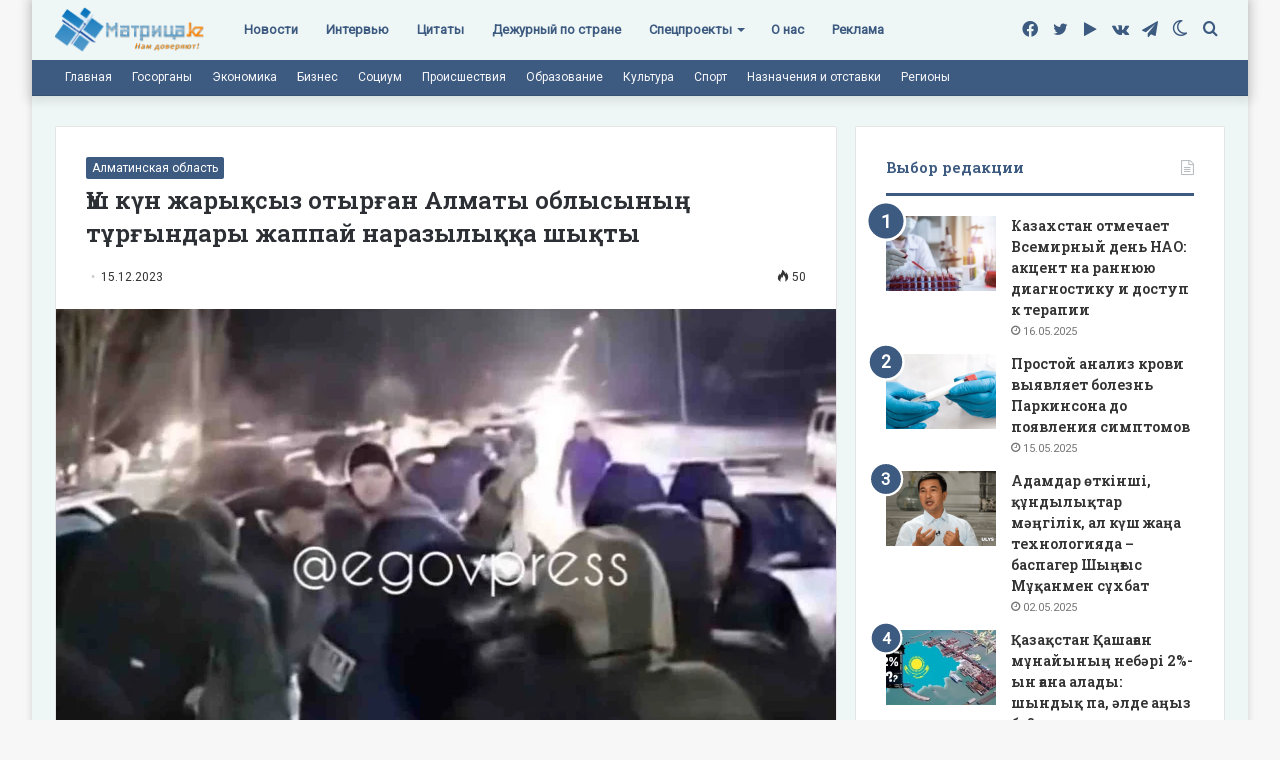

--- FILE ---
content_type: text/html; charset=UTF-8
request_url: https://matritca.kz/ush-kun-jaryqsyz-otyrgan-almaty-oblysynyn-turgyndary-jappai-narazylyqqa-shyqty/
body_size: 28797
content:
<!DOCTYPE html>
<html lang="ru-RU" class="" data-skin="light">
<head><style>img.lazy{min-height:1px}</style><link rel="preload" href="https://matritca.kz/wp-content/plugins/w3-total-cache/pub/js/lazyload.min.js" as="script">
	<meta charset="UTF-8" />
	<link rel="profile" href="https://gmpg.org/xfn/11" />
	<!-- Manifest added by SuperPWA - Progressive Web Apps Plugin For WordPress -->
<link rel="manifest" href="/superpwa-manifest.json">
<link rel="prefetch" href="/superpwa-manifest.json">
<meta name="theme-color" content="#D5E0EB">
<meta name="mobile-web-app-capable" content="yes">
<meta name="apple-touch-fullscreen" content="yes">
<meta name="apple-mobile-web-app-title" content="Матрица!">
<meta name="application-name" content="Матрица!">
<meta name="apple-mobile-web-app-capable" content="yes">
<meta name="apple-mobile-web-app-status-bar-style" content="default">
<link rel="apple-touch-icon" sizes="192x192" href="https://matritca.kz/wp-content/uploads/2022/07/192.png">
<link rel="apple-touch-icon" sizes="192x192" href="https://matritca.kz/wp-content/uploads/2022/07/192.png">
<link rel="apple-touch-icon" sizes="512x512" href="https://matritca.kz/wp-content/uploads/2022/07/512.png">
<link rel="apple-touch-icon" sizes="512x512" href="https://matritca.kz/wp-content/uploads/2022/07/512.png">
<link rel="apple-touch-startup-image" media="screen and (device-width: 320px) and (device-height: 568px) and (-webkit-device-pixel-ratio: 2) and (orientation: landscape)" href="https://matritca.kz/wp-content/uploads/superpwa-splashIcons/super_splash_screens/icon_1136x640.png"/>
<link rel="apple-touch-startup-image" media="screen and (device-width: 320px) and (device-height: 568px) and (-webkit-device-pixel-ratio: 2) and (orientation: portrait)" href="https://matritca.kz/wp-content/uploads/superpwa-splashIcons/super_splash_screens/icon_640x1136.png"/>
<link rel="apple-touch-startup-image" media="screen and (device-width: 414px) and (device-height: 896px) and (-webkit-device-pixel-ratio: 3) and (orientation: landscape)" href="https://matritca.kz/wp-content/uploads/superpwa-splashIcons/super_splash_screens/icon_2688x1242.png"/>
<link rel="apple-touch-startup-image" media="screen and (device-width: 414px) and (device-height: 896px) and (-webkit-device-pixel-ratio: 2) and (orientation: landscape)" href="https://matritca.kz/wp-content/uploads/superpwa-splashIcons/super_splash_screens/icon_1792x828.png"/>
<link rel="apple-touch-startup-image" media="screen and (device-width: 375px) and (device-height: 812px) and (-webkit-device-pixel-ratio: 3) and (orientation: portrait)" href="https://matritca.kz/wp-content/uploads/superpwa-splashIcons/super_splash_screens/icon_1125x2436.png"/>
<link rel="apple-touch-startup-image" media="screen and (device-width: 414px) and (device-height: 896px) and (-webkit-device-pixel-ratio: 2) and (orientation: portrait)" href="https://matritca.kz/wp-content/uploads/superpwa-splashIcons/super_splash_screens/icon_828x1792.png"/>
<link rel="apple-touch-startup-image" media="screen and (device-width: 375px) and (device-height: 812px) and (-webkit-device-pixel-ratio: 3) and (orientation: landscape)" href="https://matritca.kz/wp-content/uploads/superpwa-splashIcons/super_splash_screens/icon_2436x1125.png"/>
<link rel="apple-touch-startup-image" media="screen and (device-width: 414px) and (device-height: 736px) and (-webkit-device-pixel-ratio: 3) and (orientation: portrait)" href="https://matritca.kz/wp-content/uploads/superpwa-splashIcons/super_splash_screens/icon_1242x2208.png"/>
<link rel="apple-touch-startup-image" media="screen and (device-width: 414px) and (device-height: 736px) and (-webkit-device-pixel-ratio: 3) and (orientation: landscape)" href="https://matritca.kz/wp-content/uploads/superpwa-splashIcons/super_splash_screens/icon_2208x1242.png"/>
<link rel="apple-touch-startup-image" media="screen and (device-width: 375px) and (device-height: 667px) and (-webkit-device-pixel-ratio: 2) and (orientation: landscape)" href="https://matritca.kz/wp-content/uploads/superpwa-splashIcons/super_splash_screens/icon_1334x750.png"/>
<link rel="apple-touch-startup-image" media="screen and (device-width: 375px) and (device-height: 667px) and (-webkit-device-pixel-ratio: 2) and (orientation: portrait)" href="https://matritca.kz/wp-content/uploads/superpwa-splashIcons/super_splash_screens/icon_750x1334.png"/>
<link rel="apple-touch-startup-image" media="screen and (device-width: 1024px) and (device-height: 1366px) and (-webkit-device-pixel-ratio: 2) and (orientation: landscape)" href="https://matritca.kz/wp-content/uploads/superpwa-splashIcons/super_splash_screens/icon_2732x2048.png"/>
<link rel="apple-touch-startup-image" media="screen and (device-width: 1024px) and (device-height: 1366px) and (-webkit-device-pixel-ratio: 2) and (orientation: portrait)" href="https://matritca.kz/wp-content/uploads/superpwa-splashIcons/super_splash_screens/icon_2048x2732.png"/>
<link rel="apple-touch-startup-image" media="screen and (device-width: 834px) and (device-height: 1194px) and (-webkit-device-pixel-ratio: 2) and (orientation: landscape)" href="https://matritca.kz/wp-content/uploads/superpwa-splashIcons/super_splash_screens/icon_2388x1668.png"/>
<link rel="apple-touch-startup-image" media="screen and (device-width: 834px) and (device-height: 1194px) and (-webkit-device-pixel-ratio: 2) and (orientation: portrait)" href="https://matritca.kz/wp-content/uploads/superpwa-splashIcons/super_splash_screens/icon_1668x2388.png"/>
<link rel="apple-touch-startup-image" media="screen and (device-width: 834px) and (device-height: 1112px) and (-webkit-device-pixel-ratio: 2) and (orientation: landscape)" href="https://matritca.kz/wp-content/uploads/superpwa-splashIcons/super_splash_screens/icon_2224x1668.png"/>
<link rel="apple-touch-startup-image" media="screen and (device-width: 414px) and (device-height: 896px) and (-webkit-device-pixel-ratio: 3) and (orientation: portrait)" href="https://matritca.kz/wp-content/uploads/superpwa-splashIcons/super_splash_screens/icon_1242x2688.png"/>
<link rel="apple-touch-startup-image" media="screen and (device-width: 834px) and (device-height: 1112px) and (-webkit-device-pixel-ratio: 2) and (orientation: portrait)" href="https://matritca.kz/wp-content/uploads/superpwa-splashIcons/super_splash_screens/icon_1668x2224.png"/>
<link rel="apple-touch-startup-image" media="screen and (device-width: 768px) and (device-height: 1024px) and (-webkit-device-pixel-ratio: 2) and (orientation: portrait)" href="https://matritca.kz/wp-content/uploads/superpwa-splashIcons/super_splash_screens/icon_1536x2048.png"/>
<link rel="apple-touch-startup-image" media="screen and (device-width: 768px) and (device-height: 1024px) and (-webkit-device-pixel-ratio: 2) and (orientation: landscape)" href="https://matritca.kz/wp-content/uploads/superpwa-splashIcons/super_splash_screens/icon_2048x1536.png"/>
<!-- / SuperPWA.com -->
		<script type="text/javascript">try{if("undefined"!=typeof localStorage){var tieSkin=localStorage.getItem("tie-skin"),html=document.getElementsByTagName("html")[0].classList,htmlSkin="light";if(html.contains("dark-skin")&&(htmlSkin="dark"),null!=tieSkin&&tieSkin!=htmlSkin){html.add("tie-skin-inverted");var tieSkinInverted=!0}"dark"==tieSkin?html.add("dark-skin"):"light"==tieSkin&&html.remove("dark-skin")}}catch(t){console.log(t)}</script>
		<meta name='robots' content='index, follow, max-image-preview:large, max-snippet:-1, max-video-preview:-1' />
	<style>img:is([sizes="auto" i], [sizes^="auto," i]) { contain-intrinsic-size: 3000px 1500px }</style>
	
	<!-- This site is optimized with the Yoast SEO plugin v19.3 - https://yoast.com/wordpress/plugins/seo/ -->
	<title>Үш күн жарықсыз отырған Алматы облысының тұрғындары жаппай наразылыққа шықты - Матрица!</title>
	<link rel="canonical" href="https://matritca.kz/ush-kun-jaryqsyz-otyrgan-almaty-oblysynyn-turgyndary-jappai-narazylyqqa-shyqty/" />
	<meta property="og:locale" content="ru_RU" />
	<meta property="og:type" content="article" />
	<meta property="og:title" content="Үш күн жарықсыз отырған Алматы облысының тұрғындары жаппай наразылыққа шықты - Матрица!" />
	<meta property="og:description" content="Алматы облысы Еңбекшіқазақ ауданындағы Ащыбұлақ ауылы мен оған жақын орналасқан елдімекен тұрғындары жолды жауып тастады. Бұл туралы Stan.kz ақпарат агенттігі 5region сайтына сілтеме жасап хабарлайды.  &nbsp; &nbsp; Ащыбұлақ ауылы тұрғындарының айтуынша, электр жарығы, су және газдың жоқтығынан олар жаппай наразылыққа шығуға мәжбүр болған. &#171;Үйімізде тоңып жатырмыз, жарық, су, газ жоқ. Қалай күн көреміз!?&#187;, &#8212; деді ауыл тұрғындарының бірі. &hellip;" />
	<meta property="og:url" content="https://matritca.kz/ush-kun-jaryqsyz-otyrgan-almaty-oblysynyn-turgyndary-jappai-narazylyqqa-shyqty/" />
	<meta property="og:site_name" content="Матрица!" />
	<meta property="article:publisher" content="https://www.facebook.com/matritcakz" />
	<meta property="article:published_time" content="2023-12-15T06:55:30+00:00" />
	<meta property="og:image" content="https://matritca.kz/wp-content/uploads/2023/12/full_1702622603ec26c7e39022b3c6195c771eb7041a27_webp.webp" />
	<meta property="og:image:width" content="1200" />
	<meta property="og:image:height" content="846" />
	<meta property="og:image:type" content="image/webp" />
	<meta name="author" content="Сарбалаева Мәдина Бекзадақызы" />
	<meta name="twitter:card" content="summary_large_image" />
	<meta name="twitter:creator" content="@matritcakz" />
	<meta name="twitter:site" content="@matritcakz" />
	<meta name="twitter:label1" content="Написано автором" />
	<meta name="twitter:data1" content="Сарбалаева Мәдина Бекзадақызы" />
	<script type="application/ld+json" class="yoast-schema-graph">{"@context":"https://schema.org","@graph":[{"@type":"Organization","@id":"https://matritca.kz/#organization","name":"Matritca.kz","url":"https://matritca.kz/","sameAs":["https://t.me/matritcakz","http://vk.com/matritcakz","https://www.facebook.com/matritcakz","https://twitter.com/matritcakz"],"logo":{"@type":"ImageObject","inLanguage":"ru-RU","@id":"https://matritca.kz/#/schema/logo/image/","url":"https://matritca.kz/wp-content/uploads/2022/07/logo.png","contentUrl":"https://matritca.kz/wp-content/uploads/2022/07/logo.png","width":301,"height":99,"caption":"Matritca.kz"},"image":{"@id":"https://matritca.kz/#/schema/logo/image/"}},{"@type":"WebSite","@id":"https://matritca.kz/#website","url":"https://matritca.kz/","name":"Матрица!","description":"matritca.kz","publisher":{"@id":"https://matritca.kz/#organization"},"potentialAction":[{"@type":"SearchAction","target":{"@type":"EntryPoint","urlTemplate":"https://matritca.kz/?s={search_term_string}"},"query-input":"required name=search_term_string"}],"inLanguage":"ru-RU"},{"@type":"ImageObject","inLanguage":"ru-RU","@id":"https://matritca.kz/ush-kun-jaryqsyz-otyrgan-almaty-oblysynyn-turgyndary-jappai-narazylyqqa-shyqty/#primaryimage","url":"https://matritca.kz/wp-content/uploads/2023/12/full_1702622603ec26c7e39022b3c6195c771eb7041a27_webp.webp","contentUrl":"https://matritca.kz/wp-content/uploads/2023/12/full_1702622603ec26c7e39022b3c6195c771eb7041a27_webp.webp","width":1200,"height":846,"caption":"Фото: Видеодан алынған кадр"},{"@type":"WebPage","@id":"https://matritca.kz/ush-kun-jaryqsyz-otyrgan-almaty-oblysynyn-turgyndary-jappai-narazylyqqa-shyqty/","url":"https://matritca.kz/ush-kun-jaryqsyz-otyrgan-almaty-oblysynyn-turgyndary-jappai-narazylyqqa-shyqty/","name":"Үш күн жарықсыз отырған Алматы облысының тұрғындары жаппай наразылыққа шықты - Матрица!","isPartOf":{"@id":"https://matritca.kz/#website"},"primaryImageOfPage":{"@id":"https://matritca.kz/ush-kun-jaryqsyz-otyrgan-almaty-oblysynyn-turgyndary-jappai-narazylyqqa-shyqty/#primaryimage"},"datePublished":"2023-12-15T06:55:30+00:00","dateModified":"2023-12-15T06:55:30+00:00","breadcrumb":{"@id":"https://matritca.kz/ush-kun-jaryqsyz-otyrgan-almaty-oblysynyn-turgyndary-jappai-narazylyqqa-shyqty/#breadcrumb"},"inLanguage":"ru-RU","potentialAction":[{"@type":"ReadAction","target":["https://matritca.kz/ush-kun-jaryqsyz-otyrgan-almaty-oblysynyn-turgyndary-jappai-narazylyqqa-shyqty/"]}]},{"@type":"BreadcrumbList","@id":"https://matritca.kz/ush-kun-jaryqsyz-otyrgan-almaty-oblysynyn-turgyndary-jappai-narazylyqqa-shyqty/#breadcrumb","itemListElement":[{"@type":"ListItem","position":1,"name":"Главная страница","item":"https://matritca.kz/"},{"@type":"ListItem","position":2,"name":"Үш күн жарықсыз отырған Алматы облысының тұрғындары жаппай наразылыққа шықты"}]},{"@type":"Article","@id":"https://matritca.kz/ush-kun-jaryqsyz-otyrgan-almaty-oblysynyn-turgyndary-jappai-narazylyqqa-shyqty/#article","isPartOf":{"@id":"https://matritca.kz/ush-kun-jaryqsyz-otyrgan-almaty-oblysynyn-turgyndary-jappai-narazylyqqa-shyqty/"},"author":{"name":"Сарбалаева Мәдина Бекзадақызы","@id":"https://matritca.kz/#/schema/person/4c955e03fbe01d2bb04ee69986772448"},"headline":"Үш күн жарықсыз отырған Алматы облысының тұрғындары жаппай наразылыққа шықты","datePublished":"2023-12-15T06:55:30+00:00","dateModified":"2023-12-15T06:55:30+00:00","mainEntityOfPage":{"@id":"https://matritca.kz/ush-kun-jaryqsyz-otyrgan-almaty-oblysynyn-turgyndary-jappai-narazylyqqa-shyqty/"},"wordCount":10,"publisher":{"@id":"https://matritca.kz/#organization"},"image":{"@id":"https://matritca.kz/ush-kun-jaryqsyz-otyrgan-almaty-oblysynyn-turgyndary-jappai-narazylyqqa-shyqty/#primaryimage"},"thumbnailUrl":"https://matritca.kz/wp-content/uploads/2023/12/full_1702622603ec26c7e39022b3c6195c771eb7041a27_webp.webp","articleSection":["Алматинская область"],"inLanguage":"ru-RU"},{"@type":"Person","@id":"https://matritca.kz/#/schema/person/4c955e03fbe01d2bb04ee69986772448","name":"Сарбалаева Мәдина Бекзадақызы","image":{"@type":"ImageObject","inLanguage":"ru-RU","@id":"https://matritca.kz/#/schema/person/image/","url":"https://secure.gravatar.com/avatar/efdbd183b3f1c5035727acc33f85fa2a6c67b3455ac56e5a883699d480b2a708?s=96&d=mm&r=g","contentUrl":"https://secure.gravatar.com/avatar/efdbd183b3f1c5035727acc33f85fa2a6c67b3455ac56e5a883699d480b2a708?s=96&d=mm&r=g","caption":"Сарбалаева Мәдина Бекзадақызы"},"url":"https://matritca.kz/author/editor/"}]}</script>
	<!-- / Yoast SEO plugin. -->


<link rel="alternate" type="application/rss+xml" title="Матрица! &raquo; Лента" href="https://matritca.kz/feed/" />
<script type="text/javascript">
/* <![CDATA[ */
window._wpemojiSettings = {"baseUrl":"https:\/\/s.w.org\/images\/core\/emoji\/15.1.0\/72x72\/","ext":".png","svgUrl":"https:\/\/s.w.org\/images\/core\/emoji\/15.1.0\/svg\/","svgExt":".svg","source":{"concatemoji":"https:\/\/matritca.kz\/wp-includes\/js\/wp-emoji-release.min.js?ver=6.8.1"}};
/*! This file is auto-generated */
!function(i,n){var o,s,e;function c(e){try{var t={supportTests:e,timestamp:(new Date).valueOf()};sessionStorage.setItem(o,JSON.stringify(t))}catch(e){}}function p(e,t,n){e.clearRect(0,0,e.canvas.width,e.canvas.height),e.fillText(t,0,0);var t=new Uint32Array(e.getImageData(0,0,e.canvas.width,e.canvas.height).data),r=(e.clearRect(0,0,e.canvas.width,e.canvas.height),e.fillText(n,0,0),new Uint32Array(e.getImageData(0,0,e.canvas.width,e.canvas.height).data));return t.every(function(e,t){return e===r[t]})}function u(e,t,n){switch(t){case"flag":return n(e,"\ud83c\udff3\ufe0f\u200d\u26a7\ufe0f","\ud83c\udff3\ufe0f\u200b\u26a7\ufe0f")?!1:!n(e,"\ud83c\uddfa\ud83c\uddf3","\ud83c\uddfa\u200b\ud83c\uddf3")&&!n(e,"\ud83c\udff4\udb40\udc67\udb40\udc62\udb40\udc65\udb40\udc6e\udb40\udc67\udb40\udc7f","\ud83c\udff4\u200b\udb40\udc67\u200b\udb40\udc62\u200b\udb40\udc65\u200b\udb40\udc6e\u200b\udb40\udc67\u200b\udb40\udc7f");case"emoji":return!n(e,"\ud83d\udc26\u200d\ud83d\udd25","\ud83d\udc26\u200b\ud83d\udd25")}return!1}function f(e,t,n){var r="undefined"!=typeof WorkerGlobalScope&&self instanceof WorkerGlobalScope?new OffscreenCanvas(300,150):i.createElement("canvas"),a=r.getContext("2d",{willReadFrequently:!0}),o=(a.textBaseline="top",a.font="600 32px Arial",{});return e.forEach(function(e){o[e]=t(a,e,n)}),o}function t(e){var t=i.createElement("script");t.src=e,t.defer=!0,i.head.appendChild(t)}"undefined"!=typeof Promise&&(o="wpEmojiSettingsSupports",s=["flag","emoji"],n.supports={everything:!0,everythingExceptFlag:!0},e=new Promise(function(e){i.addEventListener("DOMContentLoaded",e,{once:!0})}),new Promise(function(t){var n=function(){try{var e=JSON.parse(sessionStorage.getItem(o));if("object"==typeof e&&"number"==typeof e.timestamp&&(new Date).valueOf()<e.timestamp+604800&&"object"==typeof e.supportTests)return e.supportTests}catch(e){}return null}();if(!n){if("undefined"!=typeof Worker&&"undefined"!=typeof OffscreenCanvas&&"undefined"!=typeof URL&&URL.createObjectURL&&"undefined"!=typeof Blob)try{var e="postMessage("+f.toString()+"("+[JSON.stringify(s),u.toString(),p.toString()].join(",")+"));",r=new Blob([e],{type:"text/javascript"}),a=new Worker(URL.createObjectURL(r),{name:"wpTestEmojiSupports"});return void(a.onmessage=function(e){c(n=e.data),a.terminate(),t(n)})}catch(e){}c(n=f(s,u,p))}t(n)}).then(function(e){for(var t in e)n.supports[t]=e[t],n.supports.everything=n.supports.everything&&n.supports[t],"flag"!==t&&(n.supports.everythingExceptFlag=n.supports.everythingExceptFlag&&n.supports[t]);n.supports.everythingExceptFlag=n.supports.everythingExceptFlag&&!n.supports.flag,n.DOMReady=!1,n.readyCallback=function(){n.DOMReady=!0}}).then(function(){return e}).then(function(){var e;n.supports.everything||(n.readyCallback(),(e=n.source||{}).concatemoji?t(e.concatemoji):e.wpemoji&&e.twemoji&&(t(e.twemoji),t(e.wpemoji)))}))}((window,document),window._wpemojiSettings);
/* ]]> */
</script>
<style id='wp-emoji-styles-inline-css' type='text/css'>

	img.wp-smiley, img.emoji {
		display: inline !important;
		border: none !important;
		box-shadow: none !important;
		height: 1em !important;
		width: 1em !important;
		margin: 0 0.07em !important;
		vertical-align: -0.1em !important;
		background: none !important;
		padding: 0 !important;
	}
</style>
<link rel="stylesheet" href="https://matritca.kz/wp-content/cache/minify/a5ff7.css" media="all" />

<style id='wp-block-library-theme-inline-css' type='text/css'>
.wp-block-audio :where(figcaption){color:#555;font-size:13px;text-align:center}.is-dark-theme .wp-block-audio :where(figcaption){color:#ffffffa6}.wp-block-audio{margin:0 0 1em}.wp-block-code{border:1px solid #ccc;border-radius:4px;font-family:Menlo,Consolas,monaco,monospace;padding:.8em 1em}.wp-block-embed :where(figcaption){color:#555;font-size:13px;text-align:center}.is-dark-theme .wp-block-embed :where(figcaption){color:#ffffffa6}.wp-block-embed{margin:0 0 1em}.blocks-gallery-caption{color:#555;font-size:13px;text-align:center}.is-dark-theme .blocks-gallery-caption{color:#ffffffa6}:root :where(.wp-block-image figcaption){color:#555;font-size:13px;text-align:center}.is-dark-theme :root :where(.wp-block-image figcaption){color:#ffffffa6}.wp-block-image{margin:0 0 1em}.wp-block-pullquote{border-bottom:4px solid;border-top:4px solid;color:currentColor;margin-bottom:1.75em}.wp-block-pullquote cite,.wp-block-pullquote footer,.wp-block-pullquote__citation{color:currentColor;font-size:.8125em;font-style:normal;text-transform:uppercase}.wp-block-quote{border-left:.25em solid;margin:0 0 1.75em;padding-left:1em}.wp-block-quote cite,.wp-block-quote footer{color:currentColor;font-size:.8125em;font-style:normal;position:relative}.wp-block-quote:where(.has-text-align-right){border-left:none;border-right:.25em solid;padding-left:0;padding-right:1em}.wp-block-quote:where(.has-text-align-center){border:none;padding-left:0}.wp-block-quote.is-large,.wp-block-quote.is-style-large,.wp-block-quote:where(.is-style-plain){border:none}.wp-block-search .wp-block-search__label{font-weight:700}.wp-block-search__button{border:1px solid #ccc;padding:.375em .625em}:where(.wp-block-group.has-background){padding:1.25em 2.375em}.wp-block-separator.has-css-opacity{opacity:.4}.wp-block-separator{border:none;border-bottom:2px solid;margin-left:auto;margin-right:auto}.wp-block-separator.has-alpha-channel-opacity{opacity:1}.wp-block-separator:not(.is-style-wide):not(.is-style-dots){width:100px}.wp-block-separator.has-background:not(.is-style-dots){border-bottom:none;height:1px}.wp-block-separator.has-background:not(.is-style-wide):not(.is-style-dots){height:2px}.wp-block-table{margin:0 0 1em}.wp-block-table td,.wp-block-table th{word-break:normal}.wp-block-table :where(figcaption){color:#555;font-size:13px;text-align:center}.is-dark-theme .wp-block-table :where(figcaption){color:#ffffffa6}.wp-block-video :where(figcaption){color:#555;font-size:13px;text-align:center}.is-dark-theme .wp-block-video :where(figcaption){color:#ffffffa6}.wp-block-video{margin:0 0 1em}:root :where(.wp-block-template-part.has-background){margin-bottom:0;margin-top:0;padding:1.25em 2.375em}
</style>
<style id='classic-theme-styles-inline-css' type='text/css'>
/*! This file is auto-generated */
.wp-block-button__link{color:#fff;background-color:#32373c;border-radius:9999px;box-shadow:none;text-decoration:none;padding:calc(.667em + 2px) calc(1.333em + 2px);font-size:1.125em}.wp-block-file__button{background:#32373c;color:#fff;text-decoration:none}
</style>
<style id='global-styles-inline-css' type='text/css'>
:root{--wp--preset--aspect-ratio--square: 1;--wp--preset--aspect-ratio--4-3: 4/3;--wp--preset--aspect-ratio--3-4: 3/4;--wp--preset--aspect-ratio--3-2: 3/2;--wp--preset--aspect-ratio--2-3: 2/3;--wp--preset--aspect-ratio--16-9: 16/9;--wp--preset--aspect-ratio--9-16: 9/16;--wp--preset--color--black: #000000;--wp--preset--color--cyan-bluish-gray: #abb8c3;--wp--preset--color--white: #ffffff;--wp--preset--color--pale-pink: #f78da7;--wp--preset--color--vivid-red: #cf2e2e;--wp--preset--color--luminous-vivid-orange: #ff6900;--wp--preset--color--luminous-vivid-amber: #fcb900;--wp--preset--color--light-green-cyan: #7bdcb5;--wp--preset--color--vivid-green-cyan: #00d084;--wp--preset--color--pale-cyan-blue: #8ed1fc;--wp--preset--color--vivid-cyan-blue: #0693e3;--wp--preset--color--vivid-purple: #9b51e0;--wp--preset--gradient--vivid-cyan-blue-to-vivid-purple: linear-gradient(135deg,rgba(6,147,227,1) 0%,rgb(155,81,224) 100%);--wp--preset--gradient--light-green-cyan-to-vivid-green-cyan: linear-gradient(135deg,rgb(122,220,180) 0%,rgb(0,208,130) 100%);--wp--preset--gradient--luminous-vivid-amber-to-luminous-vivid-orange: linear-gradient(135deg,rgba(252,185,0,1) 0%,rgba(255,105,0,1) 100%);--wp--preset--gradient--luminous-vivid-orange-to-vivid-red: linear-gradient(135deg,rgba(255,105,0,1) 0%,rgb(207,46,46) 100%);--wp--preset--gradient--very-light-gray-to-cyan-bluish-gray: linear-gradient(135deg,rgb(238,238,238) 0%,rgb(169,184,195) 100%);--wp--preset--gradient--cool-to-warm-spectrum: linear-gradient(135deg,rgb(74,234,220) 0%,rgb(151,120,209) 20%,rgb(207,42,186) 40%,rgb(238,44,130) 60%,rgb(251,105,98) 80%,rgb(254,248,76) 100%);--wp--preset--gradient--blush-light-purple: linear-gradient(135deg,rgb(255,206,236) 0%,rgb(152,150,240) 100%);--wp--preset--gradient--blush-bordeaux: linear-gradient(135deg,rgb(254,205,165) 0%,rgb(254,45,45) 50%,rgb(107,0,62) 100%);--wp--preset--gradient--luminous-dusk: linear-gradient(135deg,rgb(255,203,112) 0%,rgb(199,81,192) 50%,rgb(65,88,208) 100%);--wp--preset--gradient--pale-ocean: linear-gradient(135deg,rgb(255,245,203) 0%,rgb(182,227,212) 50%,rgb(51,167,181) 100%);--wp--preset--gradient--electric-grass: linear-gradient(135deg,rgb(202,248,128) 0%,rgb(113,206,126) 100%);--wp--preset--gradient--midnight: linear-gradient(135deg,rgb(2,3,129) 0%,rgb(40,116,252) 100%);--wp--preset--font-size--small: 13px;--wp--preset--font-size--medium: 20px;--wp--preset--font-size--large: 36px;--wp--preset--font-size--x-large: 42px;--wp--preset--spacing--20: 0.44rem;--wp--preset--spacing--30: 0.67rem;--wp--preset--spacing--40: 1rem;--wp--preset--spacing--50: 1.5rem;--wp--preset--spacing--60: 2.25rem;--wp--preset--spacing--70: 3.38rem;--wp--preset--spacing--80: 5.06rem;--wp--preset--shadow--natural: 6px 6px 9px rgba(0, 0, 0, 0.2);--wp--preset--shadow--deep: 12px 12px 50px rgba(0, 0, 0, 0.4);--wp--preset--shadow--sharp: 6px 6px 0px rgba(0, 0, 0, 0.2);--wp--preset--shadow--outlined: 6px 6px 0px -3px rgba(255, 255, 255, 1), 6px 6px rgba(0, 0, 0, 1);--wp--preset--shadow--crisp: 6px 6px 0px rgba(0, 0, 0, 1);}:where(.is-layout-flex){gap: 0.5em;}:where(.is-layout-grid){gap: 0.5em;}body .is-layout-flex{display: flex;}.is-layout-flex{flex-wrap: wrap;align-items: center;}.is-layout-flex > :is(*, div){margin: 0;}body .is-layout-grid{display: grid;}.is-layout-grid > :is(*, div){margin: 0;}:where(.wp-block-columns.is-layout-flex){gap: 2em;}:where(.wp-block-columns.is-layout-grid){gap: 2em;}:where(.wp-block-post-template.is-layout-flex){gap: 1.25em;}:where(.wp-block-post-template.is-layout-grid){gap: 1.25em;}.has-black-color{color: var(--wp--preset--color--black) !important;}.has-cyan-bluish-gray-color{color: var(--wp--preset--color--cyan-bluish-gray) !important;}.has-white-color{color: var(--wp--preset--color--white) !important;}.has-pale-pink-color{color: var(--wp--preset--color--pale-pink) !important;}.has-vivid-red-color{color: var(--wp--preset--color--vivid-red) !important;}.has-luminous-vivid-orange-color{color: var(--wp--preset--color--luminous-vivid-orange) !important;}.has-luminous-vivid-amber-color{color: var(--wp--preset--color--luminous-vivid-amber) !important;}.has-light-green-cyan-color{color: var(--wp--preset--color--light-green-cyan) !important;}.has-vivid-green-cyan-color{color: var(--wp--preset--color--vivid-green-cyan) !important;}.has-pale-cyan-blue-color{color: var(--wp--preset--color--pale-cyan-blue) !important;}.has-vivid-cyan-blue-color{color: var(--wp--preset--color--vivid-cyan-blue) !important;}.has-vivid-purple-color{color: var(--wp--preset--color--vivid-purple) !important;}.has-black-background-color{background-color: var(--wp--preset--color--black) !important;}.has-cyan-bluish-gray-background-color{background-color: var(--wp--preset--color--cyan-bluish-gray) !important;}.has-white-background-color{background-color: var(--wp--preset--color--white) !important;}.has-pale-pink-background-color{background-color: var(--wp--preset--color--pale-pink) !important;}.has-vivid-red-background-color{background-color: var(--wp--preset--color--vivid-red) !important;}.has-luminous-vivid-orange-background-color{background-color: var(--wp--preset--color--luminous-vivid-orange) !important;}.has-luminous-vivid-amber-background-color{background-color: var(--wp--preset--color--luminous-vivid-amber) !important;}.has-light-green-cyan-background-color{background-color: var(--wp--preset--color--light-green-cyan) !important;}.has-vivid-green-cyan-background-color{background-color: var(--wp--preset--color--vivid-green-cyan) !important;}.has-pale-cyan-blue-background-color{background-color: var(--wp--preset--color--pale-cyan-blue) !important;}.has-vivid-cyan-blue-background-color{background-color: var(--wp--preset--color--vivid-cyan-blue) !important;}.has-vivid-purple-background-color{background-color: var(--wp--preset--color--vivid-purple) !important;}.has-black-border-color{border-color: var(--wp--preset--color--black) !important;}.has-cyan-bluish-gray-border-color{border-color: var(--wp--preset--color--cyan-bluish-gray) !important;}.has-white-border-color{border-color: var(--wp--preset--color--white) !important;}.has-pale-pink-border-color{border-color: var(--wp--preset--color--pale-pink) !important;}.has-vivid-red-border-color{border-color: var(--wp--preset--color--vivid-red) !important;}.has-luminous-vivid-orange-border-color{border-color: var(--wp--preset--color--luminous-vivid-orange) !important;}.has-luminous-vivid-amber-border-color{border-color: var(--wp--preset--color--luminous-vivid-amber) !important;}.has-light-green-cyan-border-color{border-color: var(--wp--preset--color--light-green-cyan) !important;}.has-vivid-green-cyan-border-color{border-color: var(--wp--preset--color--vivid-green-cyan) !important;}.has-pale-cyan-blue-border-color{border-color: var(--wp--preset--color--pale-cyan-blue) !important;}.has-vivid-cyan-blue-border-color{border-color: var(--wp--preset--color--vivid-cyan-blue) !important;}.has-vivid-purple-border-color{border-color: var(--wp--preset--color--vivid-purple) !important;}.has-vivid-cyan-blue-to-vivid-purple-gradient-background{background: var(--wp--preset--gradient--vivid-cyan-blue-to-vivid-purple) !important;}.has-light-green-cyan-to-vivid-green-cyan-gradient-background{background: var(--wp--preset--gradient--light-green-cyan-to-vivid-green-cyan) !important;}.has-luminous-vivid-amber-to-luminous-vivid-orange-gradient-background{background: var(--wp--preset--gradient--luminous-vivid-amber-to-luminous-vivid-orange) !important;}.has-luminous-vivid-orange-to-vivid-red-gradient-background{background: var(--wp--preset--gradient--luminous-vivid-orange-to-vivid-red) !important;}.has-very-light-gray-to-cyan-bluish-gray-gradient-background{background: var(--wp--preset--gradient--very-light-gray-to-cyan-bluish-gray) !important;}.has-cool-to-warm-spectrum-gradient-background{background: var(--wp--preset--gradient--cool-to-warm-spectrum) !important;}.has-blush-light-purple-gradient-background{background: var(--wp--preset--gradient--blush-light-purple) !important;}.has-blush-bordeaux-gradient-background{background: var(--wp--preset--gradient--blush-bordeaux) !important;}.has-luminous-dusk-gradient-background{background: var(--wp--preset--gradient--luminous-dusk) !important;}.has-pale-ocean-gradient-background{background: var(--wp--preset--gradient--pale-ocean) !important;}.has-electric-grass-gradient-background{background: var(--wp--preset--gradient--electric-grass) !important;}.has-midnight-gradient-background{background: var(--wp--preset--gradient--midnight) !important;}.has-small-font-size{font-size: var(--wp--preset--font-size--small) !important;}.has-medium-font-size{font-size: var(--wp--preset--font-size--medium) !important;}.has-large-font-size{font-size: var(--wp--preset--font-size--large) !important;}.has-x-large-font-size{font-size: var(--wp--preset--font-size--x-large) !important;}
:where(.wp-block-post-template.is-layout-flex){gap: 1.25em;}:where(.wp-block-post-template.is-layout-grid){gap: 1.25em;}
:where(.wp-block-columns.is-layout-flex){gap: 2em;}:where(.wp-block-columns.is-layout-grid){gap: 2em;}
:root :where(.wp-block-pullquote){font-size: 1.5em;line-height: 1.6;}
</style>
<link rel="stylesheet" href="https://matritca.kz/wp-content/cache/minify/17069.css" media="all" />


<style id='wp-polls-inline-css' type='text/css'>
.wp-polls .pollbar {
	margin: 1px;
	font-size: 6px;
	line-height: 8px;
	height: 8px;
	background-image: url('https://matritca.kz/wp-content/plugins/wp-polls/images/default/pollbg.gif');
	border: 1px solid #c8c8c8;
}

</style>
<link rel="stylesheet" href="https://matritca.kz/wp-content/cache/minify/42e9a.css" media="all" />









<link rel='stylesheet' id='tie-css-print-css' href='https://matritca.kz/wp-content/themes/jannah/assets/css/print.css?ver=5.4.10' type='text/css' media='print' />
<style id='tie-css-print-inline-css' type='text/css'>
.wf-active body{font-family: 'Roboto';}.wf-active .logo-text,.wf-active h1,.wf-active h2,.wf-active h3,.wf-active h4,.wf-active h5,.wf-active h6,.wf-active .the-subtitle{font-family: 'Roboto Slab';}.wf-active #main-nav .main-menu > ul > li > a{font-family: 'Roboto';}#top-nav .top-menu > ul > li > a{font-size: 12px;}.entry-header h1.entry-title{font-size: 24px;}#tie-wrapper .media-page-layout .thumb-title,#tie-wrapper .mag-box.full-width-img-news-box .posts-items>li .post-title,#tie-wrapper .miscellaneous-box .posts-items>li:first-child .post-title,#tie-wrapper .big-thumb-left-box .posts-items li:first-child .post-title{font-size: 16px;}#tie-wrapper .mag-box.wide-post-box .posts-items>li:nth-child(n) .post-title,#tie-wrapper .mag-box.big-post-left-box li:first-child .post-title,#tie-wrapper .mag-box.big-post-top-box li:first-child .post-title,#tie-wrapper .mag-box.half-box li:first-child .post-title,#tie-wrapper .mag-box.big-posts-box .posts-items>li:nth-child(n) .post-title,#tie-wrapper .mag-box.mini-posts-box .posts-items>li:nth-child(n) .post-title,#tie-wrapper .mag-box.latest-poroducts-box .products .product h2{font-size: 15px;}#tie-wrapper .mag-box.big-post-left-box li:not(:first-child) .post-title,#tie-wrapper .mag-box.big-post-top-box li:not(:first-child) .post-title,#tie-wrapper .mag-box.half-box li:not(:first-child) .post-title,#tie-wrapper .mag-box.big-thumb-left-box li:not(:first-child) .post-title,#tie-wrapper .mag-box.scrolling-box .slide .post-title,#tie-wrapper .mag-box.miscellaneous-box li:not(:first-child) .post-title{font-size: 14px;}@media (min-width: 992px){.full-width .fullwidth-slider-wrapper .thumb-overlay .thumb-content .thumb-title,.full-width .wide-next-prev-slider-wrapper .thumb-overlay .thumb-content .thumb-title,.full-width .wide-slider-with-navfor-wrapper .thumb-overlay .thumb-content .thumb-title,.full-width .boxed-slider-wrapper .thumb-overlay .thumb-title{font-size: 22px;}}@media (min-width: 992px){.has-sidebar .fullwidth-slider-wrapper .thumb-overlay .thumb-content .thumb-title,.has-sidebar .wide-next-prev-slider-wrapper .thumb-overlay .thumb-content .thumb-title,.has-sidebar .wide-slider-with-navfor-wrapper .thumb-overlay .thumb-content .thumb-title,.has-sidebar .boxed-slider-wrapper .thumb-overlay .thumb-title{font-size: 20px;}}@media (min-width: 768px){#tie-wrapper .main-slider.grid-3-slides .slide .grid-item:nth-child(1) .thumb-title,#tie-wrapper .main-slider.grid-5-first-big .slide .grid-item:nth-child(1) .thumb-title,#tie-wrapper .main-slider.grid-5-big-centerd .slide .grid-item:nth-child(1) .thumb-title,#tie-wrapper .main-slider.grid-4-big-first-half-second .slide .grid-item:nth-child(1) .thumb-title,#tie-wrapper .main-slider.grid-2-big .thumb-overlay .thumb-title,#tie-wrapper .wide-slider-three-slids-wrapper .thumb-title{font-size: 20px;}}@media (min-width: 768px){#tie-wrapper .boxed-slider-three-slides-wrapper .slide .thumb-title,#tie-wrapper .grid-3-slides .slide .grid-item:nth-child(n+2) .thumb-title,#tie-wrapper .grid-5-first-big .slide .grid-item:nth-child(n+2) .thumb-title,#tie-wrapper .grid-5-big-centerd .slide .grid-item:nth-child(n+2) .thumb-title,#tie-wrapper .grid-4-big-first-half-second .slide .grid-item:nth-child(n+2) .thumb-title,#tie-wrapper .grid-5-in-rows .grid-item:nth-child(n) .thumb-overlay .thumb-title,#tie-wrapper .main-slider.grid-4-slides .thumb-overlay .thumb-title,#tie-wrapper .grid-6-slides .thumb-overlay .thumb-title,#tie-wrapper .boxed-four-taller-slider .slide .thumb-title{font-size: 18px;}}.brand-title,a:hover,.tie-popup-search-submit,#logo.text-logo a,.theme-header nav .components #search-submit:hover,.theme-header .header-nav .components > li:hover > a,.theme-header .header-nav .components li a:hover,.main-menu ul.cats-vertical li a.is-active,.main-menu ul.cats-vertical li a:hover,.main-nav li.mega-menu .post-meta a:hover,.main-nav li.mega-menu .post-box-title a:hover,.search-in-main-nav.autocomplete-suggestions a:hover,#main-nav .menu ul:not(.cats-horizontal) li:hover > a,#main-nav .menu ul li.current-menu-item:not(.mega-link-column) > a,.top-nav .menu li:hover > a,.top-nav .menu > .tie-current-menu > a,.search-in-top-nav.autocomplete-suggestions .post-title a:hover,div.mag-box .mag-box-options .mag-box-filter-links a.active,.mag-box-filter-links .flexMenu-viewMore:hover > a,.stars-rating-active,body .tabs.tabs .active > a,.video-play-icon,.spinner-circle:after,#go-to-content:hover,.comment-list .comment-author .fn,.commentlist .comment-author .fn,blockquote::before,blockquote cite,blockquote.quote-simple p,.multiple-post-pages a:hover,#story-index li .is-current,.latest-tweets-widget .twitter-icon-wrap span,.wide-slider-nav-wrapper .slide,.wide-next-prev-slider-wrapper .tie-slider-nav li:hover span,.review-final-score h3,#mobile-menu-icon:hover .menu-text,body .entry a,.dark-skin body .entry a,.entry .post-bottom-meta a:hover,.comment-list .comment-content a,q a,blockquote a,.widget.tie-weather-widget .icon-basecloud-bg:after,.site-footer a:hover,.site-footer .stars-rating-active,.site-footer .twitter-icon-wrap span,.site-info a:hover{color: #3d5a80;}#instagram-link a:hover{color: #3d5a80 !important;border-color: #3d5a80 !important;}#theme-header #main-nav .spinner-circle:after{color: #ffffff;}[type='submit'],.button,.generic-button a,.generic-button button,.theme-header .header-nav .comp-sub-menu a.button.guest-btn:hover,.theme-header .header-nav .comp-sub-menu a.checkout-button,nav.main-nav .menu > li.tie-current-menu > a,nav.main-nav .menu > li:hover > a,.main-menu .mega-links-head:after,.main-nav .mega-menu.mega-cat .cats-horizontal li a.is-active,#mobile-menu-icon:hover .nav-icon,#mobile-menu-icon:hover .nav-icon:before,#mobile-menu-icon:hover .nav-icon:after,.search-in-main-nav.autocomplete-suggestions a.button,.search-in-top-nav.autocomplete-suggestions a.button,.spinner > div,.post-cat,.pages-numbers li.current span,.multiple-post-pages > span,#tie-wrapper .mejs-container .mejs-controls,.mag-box-filter-links a:hover,.slider-arrow-nav a:not(.pagination-disabled):hover,.comment-list .reply a:hover,.commentlist .reply a:hover,#reading-position-indicator,#story-index-icon,.videos-block .playlist-title,.review-percentage .review-item span span,.tie-slick-dots li.slick-active button,.tie-slick-dots li button:hover,.digital-rating-static,.timeline-widget li a:hover .date:before,#wp-calendar #today,.posts-list-counter li.widget-post-list:before,.cat-counter a + span,.tie-slider-nav li span:hover,.fullwidth-area .widget_tag_cloud .tagcloud a:hover,.magazine2:not(.block-head-4) .dark-widgetized-area ul.tabs a:hover,.magazine2:not(.block-head-4) .dark-widgetized-area ul.tabs .active a,.magazine1 .dark-widgetized-area ul.tabs a:hover,.magazine1 .dark-widgetized-area ul.tabs .active a,.block-head-4.magazine2 .dark-widgetized-area .tabs.tabs .active a,.block-head-4.magazine2 .dark-widgetized-area .tabs > .active a:before,.block-head-4.magazine2 .dark-widgetized-area .tabs > .active a:after,.demo_store,.demo #logo:after,.demo #sticky-logo:after,.widget.tie-weather-widget,span.video-close-btn:hover,#go-to-top,.latest-tweets-widget .slider-links .button:not(:hover){background-color: #3d5a80;color: #FFFFFF;}.tie-weather-widget .widget-title .the-subtitle,.block-head-4.magazine2 #footer .tabs .active a:hover{color: #FFFFFF;}pre,code,.pages-numbers li.current span,.theme-header .header-nav .comp-sub-menu a.button.guest-btn:hover,.multiple-post-pages > span,.post-content-slideshow .tie-slider-nav li span:hover,#tie-body .tie-slider-nav li > span:hover,.slider-arrow-nav a:not(.pagination-disabled):hover,.main-nav .mega-menu.mega-cat .cats-horizontal li a.is-active,.main-nav .mega-menu.mega-cat .cats-horizontal li a:hover,.main-menu .menu > li > .menu-sub-content{border-color: #3d5a80;}.main-menu .menu > li.tie-current-menu{border-bottom-color: #3d5a80;}.top-nav .menu li.tie-current-menu > a:before,.top-nav .menu li.menu-item-has-children:hover > a:before{border-top-color: #3d5a80;}.main-nav .main-menu .menu > li.tie-current-menu > a:before,.main-nav .main-menu .menu > li:hover > a:before{border-top-color: #FFFFFF;}header.main-nav-light .main-nav .menu-item-has-children li:hover > a:before,header.main-nav-light .main-nav .mega-menu li:hover > a:before{border-left-color: #3d5a80;}.rtl header.main-nav-light .main-nav .menu-item-has-children li:hover > a:before,.rtl header.main-nav-light .main-nav .mega-menu li:hover > a:before{border-right-color: #3d5a80;border-left-color: transparent;}.top-nav ul.menu li .menu-item-has-children:hover > a:before{border-top-color: transparent;border-left-color: #3d5a80;}.rtl .top-nav ul.menu li .menu-item-has-children:hover > a:before{border-left-color: transparent;border-right-color: #3d5a80;}::-moz-selection{background-color: #3d5a80;color: #FFFFFF;}::selection{background-color: #3d5a80;color: #FFFFFF;}circle.circle_bar{stroke: #3d5a80;}#reading-position-indicator{box-shadow: 0 0 10px rgba( 61,90,128,0.7);}#logo.text-logo a:hover,body .entry a:hover,.dark-skin body .entry a:hover,.comment-list .comment-content a:hover,.block-head-4.magazine2 .site-footer .tabs li a:hover,q a:hover,blockquote a:hover{color: #0b284e;}.button:hover,input[type='submit']:hover,.generic-button a:hover,.generic-button button:hover,a.post-cat:hover,.site-footer .button:hover,.site-footer [type='submit']:hover,.search-in-main-nav.autocomplete-suggestions a.button:hover,.search-in-top-nav.autocomplete-suggestions a.button:hover,.theme-header .header-nav .comp-sub-menu a.checkout-button:hover{background-color: #0b284e;color: #FFFFFF;}.theme-header .header-nav .comp-sub-menu a.checkout-button:not(:hover),body .entry a.button{color: #FFFFFF;}#story-index.is-compact .story-index-content{background-color: #3d5a80;}#story-index.is-compact .story-index-content a,#story-index.is-compact .story-index-content .is-current{color: #FFFFFF;}#tie-body .mag-box-title h3 a,#tie-body .block-more-button{color: #3d5a80;}#tie-body .mag-box-title h3 a:hover,#tie-body .block-more-button:hover{color: #0b284e;}#tie-body .the-global-title,#tie-body .comment-reply-title,#tie-body .related.products > h2,#tie-body .up-sells > h2,#tie-body .cross-sells > h2,#tie-body .cart_totals > h2,#tie-body .bbp-form legend{border-color: #3d5a80;color: #3d5a80;}#tie-body #footer .widget-title:after{background-color: #3d5a80;}.brand-title,a:hover,.tie-popup-search-submit,#logo.text-logo a,.theme-header nav .components #search-submit:hover,.theme-header .header-nav .components > li:hover > a,.theme-header .header-nav .components li a:hover,.main-menu ul.cats-vertical li a.is-active,.main-menu ul.cats-vertical li a:hover,.main-nav li.mega-menu .post-meta a:hover,.main-nav li.mega-menu .post-box-title a:hover,.search-in-main-nav.autocomplete-suggestions a:hover,#main-nav .menu ul:not(.cats-horizontal) li:hover > a,#main-nav .menu ul li.current-menu-item:not(.mega-link-column) > a,.top-nav .menu li:hover > a,.top-nav .menu > .tie-current-menu > a,.search-in-top-nav.autocomplete-suggestions .post-title a:hover,div.mag-box .mag-box-options .mag-box-filter-links a.active,.mag-box-filter-links .flexMenu-viewMore:hover > a,.stars-rating-active,body .tabs.tabs .active > a,.video-play-icon,.spinner-circle:after,#go-to-content:hover,.comment-list .comment-author .fn,.commentlist .comment-author .fn,blockquote::before,blockquote cite,blockquote.quote-simple p,.multiple-post-pages a:hover,#story-index li .is-current,.latest-tweets-widget .twitter-icon-wrap span,.wide-slider-nav-wrapper .slide,.wide-next-prev-slider-wrapper .tie-slider-nav li:hover span,.review-final-score h3,#mobile-menu-icon:hover .menu-text,body .entry a,.dark-skin body .entry a,.entry .post-bottom-meta a:hover,.comment-list .comment-content a,q a,blockquote a,.widget.tie-weather-widget .icon-basecloud-bg:after,.site-footer a:hover,.site-footer .stars-rating-active,.site-footer .twitter-icon-wrap span,.site-info a:hover{color: #3d5a80;}#instagram-link a:hover{color: #3d5a80 !important;border-color: #3d5a80 !important;}#theme-header #main-nav .spinner-circle:after{color: #ffffff;}[type='submit'],.button,.generic-button a,.generic-button button,.theme-header .header-nav .comp-sub-menu a.button.guest-btn:hover,.theme-header .header-nav .comp-sub-menu a.checkout-button,nav.main-nav .menu > li.tie-current-menu > a,nav.main-nav .menu > li:hover > a,.main-menu .mega-links-head:after,.main-nav .mega-menu.mega-cat .cats-horizontal li a.is-active,#mobile-menu-icon:hover .nav-icon,#mobile-menu-icon:hover .nav-icon:before,#mobile-menu-icon:hover .nav-icon:after,.search-in-main-nav.autocomplete-suggestions a.button,.search-in-top-nav.autocomplete-suggestions a.button,.spinner > div,.post-cat,.pages-numbers li.current span,.multiple-post-pages > span,#tie-wrapper .mejs-container .mejs-controls,.mag-box-filter-links a:hover,.slider-arrow-nav a:not(.pagination-disabled):hover,.comment-list .reply a:hover,.commentlist .reply a:hover,#reading-position-indicator,#story-index-icon,.videos-block .playlist-title,.review-percentage .review-item span span,.tie-slick-dots li.slick-active button,.tie-slick-dots li button:hover,.digital-rating-static,.timeline-widget li a:hover .date:before,#wp-calendar #today,.posts-list-counter li.widget-post-list:before,.cat-counter a + span,.tie-slider-nav li span:hover,.fullwidth-area .widget_tag_cloud .tagcloud a:hover,.magazine2:not(.block-head-4) .dark-widgetized-area ul.tabs a:hover,.magazine2:not(.block-head-4) .dark-widgetized-area ul.tabs .active a,.magazine1 .dark-widgetized-area ul.tabs a:hover,.magazine1 .dark-widgetized-area ul.tabs .active a,.block-head-4.magazine2 .dark-widgetized-area .tabs.tabs .active a,.block-head-4.magazine2 .dark-widgetized-area .tabs > .active a:before,.block-head-4.magazine2 .dark-widgetized-area .tabs > .active a:after,.demo_store,.demo #logo:after,.demo #sticky-logo:after,.widget.tie-weather-widget,span.video-close-btn:hover,#go-to-top,.latest-tweets-widget .slider-links .button:not(:hover){background-color: #3d5a80;color: #FFFFFF;}.tie-weather-widget .widget-title .the-subtitle,.block-head-4.magazine2 #footer .tabs .active a:hover{color: #FFFFFF;}pre,code,.pages-numbers li.current span,.theme-header .header-nav .comp-sub-menu a.button.guest-btn:hover,.multiple-post-pages > span,.post-content-slideshow .tie-slider-nav li span:hover,#tie-body .tie-slider-nav li > span:hover,.slider-arrow-nav a:not(.pagination-disabled):hover,.main-nav .mega-menu.mega-cat .cats-horizontal li a.is-active,.main-nav .mega-menu.mega-cat .cats-horizontal li a:hover,.main-menu .menu > li > .menu-sub-content{border-color: #3d5a80;}.main-menu .menu > li.tie-current-menu{border-bottom-color: #3d5a80;}.top-nav .menu li.tie-current-menu > a:before,.top-nav .menu li.menu-item-has-children:hover > a:before{border-top-color: #3d5a80;}.main-nav .main-menu .menu > li.tie-current-menu > a:before,.main-nav .main-menu .menu > li:hover > a:before{border-top-color: #FFFFFF;}header.main-nav-light .main-nav .menu-item-has-children li:hover > a:before,header.main-nav-light .main-nav .mega-menu li:hover > a:before{border-left-color: #3d5a80;}.rtl header.main-nav-light .main-nav .menu-item-has-children li:hover > a:before,.rtl header.main-nav-light .main-nav .mega-menu li:hover > a:before{border-right-color: #3d5a80;border-left-color: transparent;}.top-nav ul.menu li .menu-item-has-children:hover > a:before{border-top-color: transparent;border-left-color: #3d5a80;}.rtl .top-nav ul.menu li .menu-item-has-children:hover > a:before{border-left-color: transparent;border-right-color: #3d5a80;}::-moz-selection{background-color: #3d5a80;color: #FFFFFF;}::selection{background-color: #3d5a80;color: #FFFFFF;}circle.circle_bar{stroke: #3d5a80;}#reading-position-indicator{box-shadow: 0 0 10px rgba( 61,90,128,0.7);}#logo.text-logo a:hover,body .entry a:hover,.dark-skin body .entry a:hover,.comment-list .comment-content a:hover,.block-head-4.magazine2 .site-footer .tabs li a:hover,q a:hover,blockquote a:hover{color: #0b284e;}.button:hover,input[type='submit']:hover,.generic-button a:hover,.generic-button button:hover,a.post-cat:hover,.site-footer .button:hover,.site-footer [type='submit']:hover,.search-in-main-nav.autocomplete-suggestions a.button:hover,.search-in-top-nav.autocomplete-suggestions a.button:hover,.theme-header .header-nav .comp-sub-menu a.checkout-button:hover{background-color: #0b284e;color: #FFFFFF;}.theme-header .header-nav .comp-sub-menu a.checkout-button:not(:hover),body .entry a.button{color: #FFFFFF;}#story-index.is-compact .story-index-content{background-color: #3d5a80;}#story-index.is-compact .story-index-content a,#story-index.is-compact .story-index-content .is-current{color: #FFFFFF;}#tie-body .mag-box-title h3 a,#tie-body .block-more-button{color: #3d5a80;}#tie-body .mag-box-title h3 a:hover,#tie-body .block-more-button:hover{color: #0b284e;}#tie-body .the-global-title,#tie-body .comment-reply-title,#tie-body .related.products > h2,#tie-body .up-sells > h2,#tie-body .cross-sells > h2,#tie-body .cart_totals > h2,#tie-body .bbp-form legend{border-color: #3d5a80;color: #3d5a80;}#tie-body #footer .widget-title:after{background-color: #3d5a80;}#top-nav,#top-nav .sub-menu,#top-nav .comp-sub-menu,#top-nav .ticker-content,#top-nav .ticker-swipe,.top-nav-boxed #top-nav .topbar-wrapper,.search-in-top-nav.autocomplete-suggestions,#top-nav .guest-btn:not(:hover){background-color : #3d5a80;}#top-nav *,.search-in-top-nav.autocomplete-suggestions{border-color: rgba( 255,255,255,0.08);}#top-nav .icon-basecloud-bg:after{color: #3d5a80;}#top-nav a:not(:hover),#top-nav input,#top-nav #search-submit,#top-nav .fa-spinner,#top-nav .dropdown-social-icons li a span,#top-nav .components > li .social-link:not(:hover) span,.search-in-top-nav.autocomplete-suggestions a{color: #f6f7f9;}#top-nav .menu-item-has-children > a:before{border-top-color: #f6f7f9;}#top-nav li .menu-item-has-children > a:before{border-top-color: transparent;border-left-color: #f6f7f9;}.rtl #top-nav .menu li .menu-item-has-children > a:before{border-left-color: transparent;border-right-color: #f6f7f9;}#top-nav input::-moz-placeholder{color: #f6f7f9;}#top-nav input:-moz-placeholder{color: #f6f7f9;}#top-nav input:-ms-input-placeholder{color: #f6f7f9;}#top-nav input::-webkit-input-placeholder{color: #f6f7f9;}#top-nav .comp-sub-menu .button:hover,#top-nav .checkout-button,.search-in-top-nav.autocomplete-suggestions .button{background-color: #ffffff;}#top-nav a:hover,#top-nav .menu li:hover > a,#top-nav .menu > .tie-current-menu > a,#top-nav .components > li:hover > a,#top-nav .components #search-submit:hover,.search-in-top-nav.autocomplete-suggestions .post-title a:hover{color: #ffffff;}#top-nav .comp-sub-menu .button:hover{border-color: #ffffff;}#top-nav .tie-current-menu > a:before,#top-nav .menu .menu-item-has-children:hover > a:before{border-top-color: #ffffff;}#top-nav .menu li .menu-item-has-children:hover > a:before{border-top-color: transparent;border-left-color: #ffffff;}.rtl #top-nav .menu li .menu-item-has-children:hover > a:before{border-left-color: transparent;border-right-color: #ffffff;}#top-nav .comp-sub-menu .button:hover,#top-nav .comp-sub-menu .checkout-button,.search-in-top-nav.autocomplete-suggestions .button{color: #000000;}#top-nav .comp-sub-menu .checkout-button:hover,.search-in-top-nav.autocomplete-suggestions .button:hover{background-color: #e1e1e1;}#top-nav,#top-nav .comp-sub-menu,#top-nav .tie-weather-widget{color: #ffffff;}.search-in-top-nav.autocomplete-suggestions .post-meta,.search-in-top-nav.autocomplete-suggestions .post-meta a:not(:hover){color: rgba( 255,255,255,0.7 );}#top-nav .weather-icon .icon-cloud,#top-nav .weather-icon .icon-basecloud-bg,#top-nav .weather-icon .icon-cloud-behind{color: #ffffff !important;}#main-nav,#main-nav .menu-sub-content,#main-nav .comp-sub-menu,#main-nav .guest-btn:not(:hover),#main-nav ul.cats-vertical li a.is-active,#main-nav ul.cats-vertical li a:hover.search-in-main-nav.autocomplete-suggestions{background-color: #eff7f6;}#main-nav{border-width: 0;}#theme-header #main-nav:not(.fixed-nav){bottom: 0;}#main-nav .icon-basecloud-bg:after{color: #eff7f6;}#main-nav *,.search-in-main-nav.autocomplete-suggestions{border-color: rgba(0,0,0,0.07);}.main-nav-boxed #main-nav .main-menu-wrapper{border-width: 0;}#main-nav .menu li.menu-item-has-children > a:before,#main-nav .main-menu .mega-menu > a:before{border-top-color: #3d5a80;}#main-nav .menu li .menu-item-has-children > a:before,#main-nav .mega-menu .menu-item-has-children > a:before{border-top-color: transparent;border-left-color: #3d5a80;}.rtl #main-nav .menu li .menu-item-has-children > a:before,.rtl #main-nav .mega-menu .menu-item-has-children > a:before{border-left-color: transparent;border-right-color: #3d5a80;}#main-nav a:not(:hover),#main-nav a.social-link:not(:hover) span,#main-nav .dropdown-social-icons li a span,.search-in-main-nav.autocomplete-suggestions a{color: #3d5a80;}#main-nav .comp-sub-menu .button:hover,#main-nav .menu > li.tie-current-menu,#main-nav .menu > li > .menu-sub-content,#main-nav .cats-horizontal a.is-active,#main-nav .cats-horizontal a:hover{border-color: #ffffff;}#main-nav .menu > li.tie-current-menu > a,#main-nav .menu > li:hover > a,#main-nav .mega-links-head:after,#main-nav .comp-sub-menu .button:hover,#main-nav .comp-sub-menu .checkout-button,#main-nav .cats-horizontal a.is-active,#main-nav .cats-horizontal a:hover,.search-in-main-nav.autocomplete-suggestions .button,#main-nav .spinner > div{background-color: #ffffff;}#main-nav .menu ul li:hover > a,#main-nav .menu ul li.current-menu-item:not(.mega-link-column) > a,#main-nav .components a:hover,#main-nav .components > li:hover > a,#main-nav #search-submit:hover,#main-nav .cats-vertical a.is-active,#main-nav .cats-vertical a:hover,#main-nav .mega-menu .post-meta a:hover,#main-nav .mega-menu .post-box-title a:hover,.search-in-main-nav.autocomplete-suggestions a:hover,#main-nav .spinner-circle:after{color: #ffffff;}#main-nav .menu > li.tie-current-menu > a,#main-nav .menu > li:hover > a,#main-nav .components .button:hover,#main-nav .comp-sub-menu .checkout-button,.theme-header #main-nav .mega-menu .cats-horizontal a.is-active,.theme-header #main-nav .mega-menu .cats-horizontal a:hover,.search-in-main-nav.autocomplete-suggestions a.button{color: #000000;}#main-nav .menu > li.tie-current-menu > a:before,#main-nav .menu > li:hover > a:before{border-top-color: #000000;}.main-nav-light #main-nav .menu-item-has-children li:hover > a:before,.main-nav-light #main-nav .mega-menu li:hover > a:before{border-left-color: #ffffff;}.rtl .main-nav-light #main-nav .menu-item-has-children li:hover > a:before,.rtl .main-nav-light #main-nav .mega-menu li:hover > a:before{border-right-color: #ffffff;border-left-color: transparent;}.search-in-main-nav.autocomplete-suggestions .button:hover,#main-nav .comp-sub-menu .checkout-button:hover{background-color: #e1e1e1;}#main-nav,#main-nav input,#main-nav #search-submit,#main-nav .fa-spinner,#main-nav .comp-sub-menu,#main-nav .tie-weather-widget{color: #ffffff;}#main-nav input::-moz-placeholder{color: #ffffff;}#main-nav input:-moz-placeholder{color: #ffffff;}#main-nav input:-ms-input-placeholder{color: #ffffff;}#main-nav input::-webkit-input-placeholder{color: #ffffff;}#main-nav .mega-menu .post-meta,#main-nav .mega-menu .post-meta a,.search-in-main-nav.autocomplete-suggestions .post-meta{color: rgba(255,255,255,0.6);}#main-nav .weather-icon .icon-cloud,#main-nav .weather-icon .icon-basecloud-bg,#main-nav .weather-icon .icon-cloud-behind{color: #ffffff !important;}#tie-container #tie-wrapper,.post-layout-8 #content{background-color: #eff7f6;}#footer{background-color: #3d5a80;}#site-info{background-color: #3d5a80;}#footer{margin-top: 5px;padding-bottom: 5px;}#footer .footer-widget-area:first-child{padding-top: 5px;}#footer .posts-list-counter .posts-list-items li.widget-post-list:before{border-color: #3d5a80;}#footer .timeline-widget a .date:before{border-color: rgba(61,90,128,0.8);}#footer .footer-boxed-widget-area,#footer textarea,#footer input:not([type=submit]),#footer select,#footer code,#footer kbd,#footer pre,#footer samp,#footer .show-more-button,#footer .slider-links .tie-slider-nav span,#footer #wp-calendar,#footer #wp-calendar tbody td,#footer #wp-calendar thead th,#footer .widget.buddypress .item-options a{border-color: rgba(255,255,255,0.1);}#footer .social-statistics-widget .white-bg li.social-icons-item a,#footer .widget_tag_cloud .tagcloud a,#footer .latest-tweets-widget .slider-links .tie-slider-nav span,#footer .widget_layered_nav_filters a{border-color: rgba(255,255,255,0.1);}#footer .social-statistics-widget .white-bg li:before{background: rgba(255,255,255,0.1);}.site-footer #wp-calendar tbody td{background: rgba(255,255,255,0.02);}#footer .white-bg .social-icons-item a span.followers span,#footer .circle-three-cols .social-icons-item a .followers-num,#footer .circle-three-cols .social-icons-item a .followers-name{color: rgba(255,255,255,0.8);}#footer .timeline-widget ul:before,#footer .timeline-widget a:not(:hover) .date:before{background-color: #1f3c62;}#footer .widget-title,#footer .widget-title a:not(:hover){color: #3b5998;}#footer,#footer textarea,#footer input:not([type='submit']),#footer select,#footer #wp-calendar tbody,#footer .tie-slider-nav li span:not(:hover),#footer .widget_categories li a:before,#footer .widget_product_categories li a:before,#footer .widget_layered_nav li a:before,#footer .widget_archive li a:before,#footer .widget_nav_menu li a:before,#footer .widget_meta li a:before,#footer .widget_pages li a:before,#footer .widget_recent_entries li a:before,#footer .widget_display_forums li a:before,#footer .widget_display_views li a:before,#footer .widget_rss li a:before,#footer .widget_display_stats dt:before,#footer .subscribe-widget-content h3,#footer .about-author .social-icons a:not(:hover) span{color: #ffffff;}#footer post-widget-body .meta-item,#footer .post-meta,#footer .stream-title,#footer.dark-skin .timeline-widget .date,#footer .wp-caption .wp-caption-text,#footer .rss-date{color: rgba(255,255,255,0.7);}#footer input::-moz-placeholder{color: #ffffff;}#footer input:-moz-placeholder{color: #ffffff;}#footer input:-ms-input-placeholder{color: #ffffff;}#footer input::-webkit-input-placeholder{color: #ffffff;}.site-footer.dark-skin a:not(:hover){color: #ffffff;}.site-footer.dark-skin a:hover,#footer .stars-rating-active,#footer .twitter-icon-wrap span,.block-head-4.magazine2 #footer .tabs li a{color: #f1c40f;}#footer .circle_bar{stroke: #f1c40f;}#footer .widget.buddypress .item-options a.selected,#footer .widget.buddypress .item-options a.loading,#footer .tie-slider-nav span:hover,.block-head-4.magazine2 #footer .tabs{border-color: #f1c40f;}.magazine2:not(.block-head-4) #footer .tabs a:hover,.magazine2:not(.block-head-4) #footer .tabs .active a,.magazine1 #footer .tabs a:hover,.magazine1 #footer .tabs .active a,.block-head-4.magazine2 #footer .tabs.tabs .active a,.block-head-4.magazine2 #footer .tabs > .active a:before,.block-head-4.magazine2 #footer .tabs > li.active:nth-child(n) a:after,#footer .digital-rating-static,#footer .timeline-widget li a:hover .date:before,#footer #wp-calendar #today,#footer .posts-list-counter .posts-list-items li.widget-post-list:before,#footer .cat-counter span,#footer.dark-skin .the-global-title:after,#footer .button,#footer [type='submit'],#footer .spinner > div,#footer .widget.buddypress .item-options a.selected,#footer .widget.buddypress .item-options a.loading,#footer .tie-slider-nav span:hover,#footer .fullwidth-area .tagcloud a:hover{background-color: #f1c40f;color: #FFFFFF;}.block-head-4.magazine2 #footer .tabs li a:hover{color: #d3a600;}.block-head-4.magazine2 #footer .tabs.tabs .active a:hover,#footer .widget.buddypress .item-options a.selected,#footer .widget.buddypress .item-options a.loading,#footer .tie-slider-nav span:hover{color: #FFFFFF !important;}#footer .button:hover,#footer [type='submit']:hover{background-color: #d3a600;color: #FFFFFF;}#site-info,#site-info ul.social-icons li a:not(:hover) span{color: #ffffff;}#footer .site-info a:not(:hover){color: #ffffff;}.normal-side .tie-slider-widget .thumb-title { font-size: 14px;}h4,.the-subtitle { font-size: 13px;}@media only screen and (max-width: 1024px) and (min-width: 768px){.normal-side .tie-slider-widget .thumb-title { font-size: 14px;}h4,.the-subtitle { font-size: 13px;}}@media only screen and (max-width: 768px) and (min-width: 0px){.normal-side .tie-slider-widget .thumb-title { font-size: 14px;}h4,.the-subtitle { font-size: 13px;}}
</style>
<script  src="https://matritca.kz/wp-content/cache/minify/d6c42.js"></script>



<script type="text/javascript" id="wpemfb-fbjs-js-extra">
/* <![CDATA[ */
var WEF = {"local":"ru_RU","version":"v6.0","fb_id":""};
/* ]]> */
</script>
<script  src="https://matritca.kz/wp-content/cache/minify/eb8ec.js"></script>

<link rel="https://api.w.org/" href="https://matritca.kz/wp-json/" /><link rel="alternate" title="JSON" type="application/json" href="https://matritca.kz/wp-json/wp/v2/posts/47988" /><link rel="EditURI" type="application/rsd+xml" title="RSD" href="https://matritca.kz/xmlrpc.php?rsd" />
<meta name="generator" content="WordPress 6.8.1" />
<link rel='shortlink' href='https://matritca.kz/?p=47988' />
<link rel="alternate" title="oEmbed (JSON)" type="application/json+oembed" href="https://matritca.kz/wp-json/oembed/1.0/embed?url=https%3A%2F%2Fmatritca.kz%2Fush-kun-jaryqsyz-otyrgan-almaty-oblysynyn-turgyndary-jappai-narazylyqqa-shyqty%2F" />
<link rel="alternate" title="oEmbed (XML)" type="text/xml+oembed" href="https://matritca.kz/wp-json/oembed/1.0/embed?url=https%3A%2F%2Fmatritca.kz%2Fush-kun-jaryqsyz-otyrgan-almaty-oblysynyn-turgyndary-jappai-narazylyqqa-shyqty%2F&#038;format=xml" />
<meta http-equiv="X-UA-Compatible" content="IE=edge"><script type="text/javascript">
	  var _gaq = _gaq || [];
	  _gaq.push(['_setAccount', 'UA-45984708-1']);
	  _gaq.push(['_trackPageview']);

	  (function() {
		var ga = document.createElement('script'); ga.type = 'text/javascript'; ga.async = true;
		ga.src = ('https:' == document.location.protocol ? 'https://ssl' : 'http://www') + '.google-analytics.com/ga.js';
		var s = document.getElementsByTagName('script')[0]; s.parentNode.insertBefore(ga, s);
	  })();
	</script>
<meta name="theme-color" content="#3d5a80" /><meta name="viewport" content="width=device-width, initial-scale=1.0" /><link rel="icon" href="https://matritca.kz/wp-content/uploads/2022/07/favicon.ico" sizes="32x32" />
<link rel="icon" href="https://matritca.kz/wp-content/uploads/2022/07/favicon.ico" sizes="192x192" />
<meta name="msapplication-TileImage" content="https://matritca.kz/wp-content/uploads/2022/07/favicon.ico" />
</head>

<body data-rsssl=1 id="tie-body" class="wp-singular post-template-default single single-post postid-47988 single-format-standard wp-theme-jannah boxed-layout wrapper-has-shadow block-head-2 magazine1 is-thumb-overlay-disabled is-mobile is-header-layout-4 sidebar-right has-sidebar post-layout-1 narrow-title-narrow-media is-standard-format has-mobile-share">



<div class="background-overlay">

	<div id="tie-container" class="site tie-container">

		
		<div id="tie-wrapper">

			
<header id="theme-header" class="theme-header header-layout-4 header-layout-1 main-nav-dark main-nav-default-dark main-nav-below no-stream-item top-nav-active top-nav-light top-nav-default-light top-nav-below top-nav-below-main-nav has-shadow has-normal-width-logo mobile-header-centered">
	
<div class="main-nav-wrapper">
	<nav id="main-nav" data-skin="search-in-main-nav" class="main-nav header-nav live-search-parent" style="line-height:59px" aria-label="Primary Navigation">
		<div class="container">

			<div class="main-menu-wrapper">

				<div id="mobile-header-components-area_1" class="mobile-header-components"><ul class="components"><li class="mobile-component_menu custom-menu-link"><a href="#" id="mobile-menu-icon" class=""><span class="tie-mobile-menu-icon tie-icon-grid-4"></span><span class="screen-reader-text">Меню</span></a></li></ul></div>
						<div class="header-layout-1-logo" style="width:150px">
							
		<div id="logo" class="image-logo" style="margin-top: 5px; margin-bottom: 5px;">

			
			<a title="Матрица!" href="https://matritca.kz/">
				
				<picture class="tie-logo-default tie-logo-picture">
					<source class="tie-logo-source-default tie-logo-source" data-srcset="https://matritca.kz/wp-content/uploads/2022/07/logo.png">
					<img class="tie-logo-img-default tie-logo-img lazy" src="data:image/svg+xml,%3Csvg%20xmlns='http://www.w3.org/2000/svg'%20viewBox='0%200%20150%2049'%3E%3C/svg%3E" data-src="https://matritca.kz/wp-content/uploads/2022/07/logo.png" alt="Матрица!" width="150" height="49" style="max-height:49px !important; width: auto;" />
				</picture>
						</a>

			
		</div><!-- #logo /-->

								</div>

						<div id="mobile-header-components-area_2" class="mobile-header-components"><ul class="components"><li class="mobile-component_search custom-menu-link">
				<a href="#" class="tie-search-trigger-mobile">
					<span class="tie-icon-search tie-search-icon" aria-hidden="true"></span>
					<span class="screen-reader-text">Поиск</span>
				</a>
			</li></ul></div>
				<div id="menu-components-wrap">

					
					<div class="main-menu main-menu-wrap tie-alignleft">
						<div id="main-nav-menu" class="main-menu header-menu"><ul id="menu-02" class="menu" role="menubar"><li id="menu-item-71" class="menu-item menu-item-type-post_type menu-item-object-page menu-item-71"><a href="https://matritca.kz/novosti/">Новости</a></li>
<li id="menu-item-62" class="menu-item menu-item-type-taxonomy menu-item-object-category menu-item-62"><a href="https://matritca.kz/category/interviu/">Интервью</a></li>
<li id="menu-item-64" class="menu-item menu-item-type-taxonomy menu-item-object-category menu-item-64"><a href="https://matritca.kz/category/citaty/">Цитаты</a></li>
<li id="menu-item-61" class="menu-item menu-item-type-taxonomy menu-item-object-category menu-item-61"><a href="https://matritca.kz/category/dejurnyi-po-strane/">Дежурный по стране</a></li>
<li id="menu-item-63" class="menu-item menu-item-type-taxonomy menu-item-object-category menu-item-has-children menu-item-63"><a href="https://matritca.kz/category/specproekty/">Спецпроекты</a>
<ul class="sub-menu menu-sub-content">
	<li id="menu-item-160" class="menu-item menu-item-type-taxonomy menu-item-object-category menu-item-160"><a href="https://matritca.kz/category/specproekty/aqsha/">Ақша</a></li>
	<li id="menu-item-161" class="menu-item menu-item-type-taxonomy menu-item-object-category menu-item-161"><a href="https://matritca.kz/category/specproekty/baqsha-diqan/">Бақша (Диқан)</a></li>
	<li id="menu-item-162" class="menu-item menu-item-type-taxonomy menu-item-object-category menu-item-162"><a href="https://matritca.kz/category/specproekty/gylym-jane-tehnika/">Ғылым және техника</a></li>
	<li id="menu-item-163" class="menu-item menu-item-type-taxonomy menu-item-object-category menu-item-163"><a href="https://matritca.kz/category/specproekty/densaulyq/">Денсаулық</a></li>
	<li id="menu-item-164" class="menu-item menu-item-type-taxonomy menu-item-object-category menu-item-164"><a href="https://matritca.kz/category/specproekty/menin-balam-ul-men-qyz/">Менің балам (Ұл мен қыз)</a></li>
	<li id="menu-item-165" class="menu-item menu-item-type-taxonomy menu-item-object-category menu-item-165"><a href="https://matritca.kz/category/specproekty/nedra-kazahstana/">Недра Казахстана</a></li>
	<li id="menu-item-166" class="menu-item menu-item-type-taxonomy menu-item-object-category menu-item-166"><a href="https://matritca.kz/category/specproekty/shanyraq/">Шаңырақ</a></li>
	<li id="menu-item-167" class="menu-item menu-item-type-taxonomy menu-item-object-category menu-item-167"><a href="https://matritca.kz/category/specproekty/shimanskaia/">Шиманская</a></li>
	<li id="menu-item-168" class="menu-item menu-item-type-taxonomy menu-item-object-category menu-item-168"><a href="https://matritca.kz/category/specproekty/ekologiia/">Экология</a></li>
</ul>
</li>
<li id="menu-item-175" class="menu-item menu-item-type-post_type menu-item-object-page menu-item-175"><a href="https://matritca.kz/o-nas/">О нас</a></li>
<li id="menu-item-174" class="menu-item menu-item-type-post_type menu-item-object-page menu-item-174"><a href="https://matritca.kz/reklama/">Реклама</a></li>
</ul></div>					</div><!-- .main-menu.tie-alignleft /-->

					<ul class="components">		<li class="search-compact-icon menu-item custom-menu-link">
			<a href="#" class="tie-search-trigger">
				<span class="tie-icon-search tie-search-icon" aria-hidden="true"></span>
				<span class="screen-reader-text">Поиск</span>
			</a>
		</li>
			<li class="skin-icon menu-item custom-menu-link">
		<a href="#" class="change-skin" title="Switch skin">
			<span class="tie-icon-moon change-skin-icon" aria-hidden="true"></span>
			<span class="screen-reader-text">Switch skin</span>
		</a>
	</li>
	 <li class="social-icons-item"><a class="social-link telegram-social-icon" rel="external noopener nofollow" target="_blank" href="https://t.me/matritcakz"><span class="tie-social-icon tie-icon-paper-plane"></span><span class="screen-reader-text">Telegram</span></a></li><li class="social-icons-item"><a class="social-link vk-social-icon" rel="external noopener nofollow" target="_blank" href="http://vk.com/matritcakz"><span class="tie-social-icon tie-icon-vk"></span><span class="screen-reader-text">vk.com</span></a></li><li class="social-icons-item"><a class="social-link google_play-social-icon" rel="external noopener nofollow" target="_blank" href="https://play.google.com/store/apps/details?id=com.matritca.kz.android"><span class="tie-social-icon tie-icon-play"></span><span class="screen-reader-text">Google Play</span></a></li><li class="social-icons-item"><a class="social-link twitter-social-icon" rel="external noopener nofollow" target="_blank" href="https://twitter.com/matritcakz"><span class="tie-social-icon tie-icon-twitter"></span><span class="screen-reader-text">Twitter</span></a></li><li class="social-icons-item"><a class="social-link facebook-social-icon" rel="external noopener nofollow" target="_blank" href="https://www.facebook.com/matritcakz"><span class="tie-social-icon tie-icon-facebook"></span><span class="screen-reader-text">Facebook</span></a></li> </ul><!-- Components -->
				</div><!-- #menu-components-wrap /-->
			</div><!-- .main-menu-wrapper /-->
		</div><!-- .container /-->
	</nav><!-- #main-nav /-->
</div><!-- .main-nav-wrapper /-->


<nav id="top-nav"  class="has-menu top-nav header-nav" aria-label="Secondary Navigation">
	<div class="container">
		<div class="topbar-wrapper">

			
			<div class="tie-alignleft">
				<div class="top-menu header-menu"><ul id="menu-01" class="menu"><li id="menu-item-67" class="menu-item menu-item-type-custom menu-item-object-custom menu-item-home menu-item-67"><a href="https://matritca.kz/">Главная</a></li>
<li id="menu-item-50" class="menu-item menu-item-type-taxonomy menu-item-object-category menu-item-50"><a href="https://matritca.kz/category/gosorgany/">Госорганы</a></li>
<li id="menu-item-49" class="menu-item menu-item-type-taxonomy menu-item-object-category menu-item-49"><a href="https://matritca.kz/category/ekonomika/">Экономика</a></li>
<li id="menu-item-48" class="menu-item menu-item-type-taxonomy menu-item-object-category menu-item-48"><a href="https://matritca.kz/category/biznes/">Бизнес</a></li>
<li id="menu-item-47" class="menu-item menu-item-type-taxonomy menu-item-object-category menu-item-47"><a href="https://matritca.kz/category/socium/">Социум</a></li>
<li id="menu-item-46" class="menu-item menu-item-type-taxonomy menu-item-object-category menu-item-46"><a href="https://matritca.kz/category/proisshestviia/">Происшествия</a></li>
<li id="menu-item-43" class="menu-item menu-item-type-taxonomy menu-item-object-category menu-item-43"><a href="https://matritca.kz/category/obrazovanie/">Образование</a></li>
<li id="menu-item-44" class="menu-item menu-item-type-taxonomy menu-item-object-category menu-item-44"><a href="https://matritca.kz/category/kultura/">Культура</a></li>
<li id="menu-item-45" class="menu-item menu-item-type-taxonomy menu-item-object-category menu-item-45"><a href="https://matritca.kz/category/sport/">Спорт</a></li>
<li id="menu-item-42" class="menu-item menu-item-type-taxonomy menu-item-object-category menu-item-42"><a href="https://matritca.kz/category/naznacheniia-i-otstavki/">Назначения и отставки</a></li>
<li id="menu-item-51" class="menu-item menu-item-type-taxonomy menu-item-object-category current-post-ancestor menu-item-51"><a href="https://matritca.kz/category/regiony/">Регионы</a></li>
</ul></div>			</div><!-- .tie-alignleft /-->

			<div class="tie-alignright">
							</div><!-- .tie-alignright /-->

		</div><!-- .topbar-wrapper /-->
	</div><!-- .container /-->
</nav><!-- #top-nav /-->
</header>

		<script type="text/javascript">
			try{if("undefined"!=typeof localStorage){var header,mnIsDark=!1,tnIsDark=!1;(header=document.getElementById("theme-header"))&&((header=header.classList).contains("main-nav-default-dark")&&(mnIsDark=!0),header.contains("top-nav-default-dark")&&(tnIsDark=!0),"dark"==tieSkin?(header.add("main-nav-dark","top-nav-dark"),header.remove("main-nav-light","top-nav-light")):"light"==tieSkin&&(mnIsDark||(header.remove("main-nav-dark"),header.add("main-nav-light")),tnIsDark||(header.remove("top-nav-dark"),header.add("top-nav-light"))))}}catch(a){console.log(a)}
		</script>
		<div id="content" class="site-content container"><div id="main-content-row" class="tie-row main-content-row">

<div class="main-content tie-col-md-8 tie-col-xs-12" role="main">

	
	<article id="the-post" class="container-wrapper post-content tie-standard">

		
<header class="entry-header-outer">

	
	<div class="entry-header">

		<span class="post-cat-wrap"><a class="post-cat tie-cat-35" href="https://matritca.kz/category/regiony/almatinskaia-oblast/">Алматинская область</a></span>
		<h1 class="post-title entry-title">Үш күн жарықсыз отырған Алматы облысының тұрғындары жаппай наразылыққа шықты</h1>

		<div id="single-post-meta" class="post-meta clearfix"><span class="date meta-item tie-icon">15.12.2023</span><div class="tie-alignright"><span class="meta-views meta-item "><span class="tie-icon-fire" aria-hidden="true"></span> 46 </span></div></div><!-- .post-meta -->	</div><!-- .entry-header /-->

	
	
</header><!-- .entry-header-outer /-->

<div  class="featured-area"><div class="featured-area-inner"><figure class="single-featured-image"><img width="780" height="470" src="data:image/svg+xml,%3Csvg%20xmlns='http://www.w3.org/2000/svg'%20viewBox='0%200%20780%20470'%3E%3C/svg%3E" data-src="https://matritca.kz/wp-content/uploads/2023/12/full_1702622603ec26c7e39022b3c6195c771eb7041a27_webp-780x470.webp" class="attachment-jannah-image-post size-jannah-image-post wp-post-image lazy" alt="" is_main_img="1" decoding="async" fetchpriority="high" />
						<figcaption class="single-caption-text">
							<span class="tie-icon-camera" aria-hidden="true"></span> Фото: Видеодан алынған кадр
						</figcaption>
					</figure></div></div>
		<div class="entry-content entry clearfix">

			
			<div id="fb-root"></div>
<h3 class="header_bn header_font"><strong><span style="font-size: 24px;">Алматы облысы Еңбекшіқазақ ауданындағы Ащыбұлақ ауылы мен оған жақын орналасқан елдімекен тұрғындары жолды жауып тастады. Бұл туралы </span><a style="font-size: 24px;" href="https://stan.kz/">Stan.kz</a><span style="font-size: 24px;"> ақпарат агенттігі </span><a style="font-size: 24px;" href="https://5region.kz/problemy-almatinskoj-oblasti-v-ilijskom-rajone-zhiteli-nedovolnye-otklyucheniem-gaza-i-sveta-perekryli-dorogu">5region</a><span style="font-size: 24px;"> сайтына сілтеме жасап хабарлайды. </span></strong></h3>
<div class="ck_content ">
<p>&nbsp;</p>
<p>&nbsp;</p>
<p>Ащыбұлақ ауылы тұрғындарының айтуынша, электр жарығы, су және газдың жоқтығынан олар жаппай наразылыққа шығуға мәжбүр болған.</p>
<p>&#171;Үйімізде тоңып жатырмыз, жарық, су, газ жоқ. Қалай күн көреміз!?&#187;, &#8212; деді ауыл тұрғындарының бірі.</p>
<p>Митинг болған жерге Іле ауданының әкімі Бағдат Қарасаев келді. Электрмен жабдықтау қалпына келтірілді.</p>
<p>&#171;2023 жылдың 14 желтоқсаны күні кешке Алматы облысы, Ащыбұлақ ауылдық округіне қарасты Көкқайнар ауылында апатты жағдайда электр қуаты үзіліп, 3500-ге жуық тұрғын жарықсыз қалды. Оқиға орнында жедел топ жұмыс істеді. Ажыратуға кабельдің зақымдануы себеп болды, жөндеу-қалпына келтіру жұмыстары жүргізілуде. Қазіргі уақытта жағдай тұрақталып, төтенше жағдай жойылды&#187;, &#8212; делінген хабарламада.</p>
<p>Алматы облысы Іле ауданының әкімдігі жазда мемлекет ақшасын пайдаланып, Тоқаевтың портретін 70 000 теңгеге сатып алған. Сонымен қатар 2023 жылы 14,6 млн теңгеге көліктерге техникалық қызмет көрсету қызметтері сатып алынған.</p>
<p>&nbsp;</p>
</div>

			<div class="stream-item stream-item-below-post-content"></div>
		</div><!-- .entry-content /-->

				<div id="post-extra-info">
			<div class="theiaStickySidebar">
				<div id="single-post-meta" class="post-meta clearfix"><span class="date meta-item tie-icon">15.12.2023</span><div class="tie-alignright"><span class="meta-views meta-item "><span class="tie-icon-fire" aria-hidden="true"></span> 46 </span></div></div><!-- .post-meta -->			</div>
		</div>

		<div class="clearfix"></div>
		<script id="tie-schema-json" type="application/ld+json">{"@context":"http:\/\/schema.org","@type":"NewsArticle","dateCreated":"2023-12-15T12:55:30+06:00","datePublished":"2023-12-15T12:55:30+06:00","dateModified":"2023-12-15T12:55:30+06:00","headline":"\u04ae\u0448 \u043a\u04af\u043d \u0436\u0430\u0440\u044b\u049b\u0441\u044b\u0437 \u043e\u0442\u044b\u0440\u0493\u0430\u043d \u0410\u043b\u043c\u0430\u0442\u044b \u043e\u0431\u043b\u044b\u0441\u044b\u043d\u044b\u04a3 \u0442\u04b1\u0440\u0493\u044b\u043d\u0434\u0430\u0440\u044b \u0436\u0430\u043f\u043f\u0430\u0439 \u043d\u0430\u0440\u0430\u0437\u044b\u043b\u044b\u049b\u049b\u0430 \u0448\u044b\u049b\u0442\u044b","name":"\u04ae\u0448 \u043a\u04af\u043d \u0436\u0430\u0440\u044b\u049b\u0441\u044b\u0437 \u043e\u0442\u044b\u0440\u0493\u0430\u043d \u0410\u043b\u043c\u0430\u0442\u044b \u043e\u0431\u043b\u044b\u0441\u044b\u043d\u044b\u04a3 \u0442\u04b1\u0440\u0493\u044b\u043d\u0434\u0430\u0440\u044b \u0436\u0430\u043f\u043f\u0430\u0439 \u043d\u0430\u0440\u0430\u0437\u044b\u043b\u044b\u049b\u049b\u0430 \u0448\u044b\u049b\u0442\u044b","keywords":[],"url":"https:\/\/matritca.kz\/ush-kun-jaryqsyz-otyrgan-almaty-oblysynyn-turgyndary-jappai-narazylyqqa-shyqty\/","description":"\u0410\u043b\u043c\u0430\u0442\u044b \u043e\u0431\u043b\u044b\u0441\u044b \u0415\u04a3\u0431\u0435\u043a\u0448\u0456\u049b\u0430\u0437\u0430\u049b \u0430\u0443\u0434\u0430\u043d\u044b\u043d\u0434\u0430\u0493\u044b \u0410\u0449\u044b\u0431\u04b1\u043b\u0430\u049b \u0430\u0443\u044b\u043b\u044b \u043c\u0435\u043d \u043e\u0493\u0430\u043d \u0436\u0430\u049b\u044b\u043d \u043e\u0440\u043d\u0430\u043b\u0430\u0441\u049b\u0430\u043d \u0435\u043b\u0434\u0456\u043c\u0435\u043a\u0435\u043d \u0442\u04b1\u0440\u0493\u044b\u043d\u0434\u0430\u0440\u044b \u0436\u043e\u043b\u0434\u044b \u0436\u0430\u0443\u044b\u043f \u0442\u0430\u0441\u0442\u0430\u0434\u044b. \u0411\u04b1\u043b \u0442\u0443\u0440\u0430\u043b\u044b Stan.kz\u00a0\u0430\u049b\u043f\u0430\u0440\u0430\u0442 \u0430\u0433\u0435\u043d\u0442\u0442\u0456\u0433\u0456\u00a05region\u00a0\u0441\u0430\u0439\u0442\u044b\u043d\u0430 \u0441\u0456\u043b\u0442\u0435\u043c\u0435 \u0436\u0430\u0441\u0430\u043f \u0445\u0430\u0431\u0430\u0440\u043b\u0430\u0439\u0434\u044b.","copyrightYear":"2023","articleSection":"\u0410\u043b\u043c\u0430\u0442\u0438\u043d\u0441\u043a\u0430\u044f \u043e\u0431\u043b\u0430\u0441\u0442\u044c","articleBody":"\u0410\u043b\u043c\u0430\u0442\u044b \u043e\u0431\u043b\u044b\u0441\u044b \u0415\u04a3\u0431\u0435\u043a\u0448\u0456\u049b\u0430\u0437\u0430\u049b \u0430\u0443\u0434\u0430\u043d\u044b\u043d\u0434\u0430\u0493\u044b \u0410\u0449\u044b\u0431\u04b1\u043b\u0430\u049b \u0430\u0443\u044b\u043b\u044b \u043c\u0435\u043d \u043e\u0493\u0430\u043d \u0436\u0430\u049b\u044b\u043d \u043e\u0440\u043d\u0430\u043b\u0430\u0441\u049b\u0430\u043d \u0435\u043b\u0434\u0456\u043c\u0435\u043a\u0435\u043d \u0442\u04b1\u0440\u0493\u044b\u043d\u0434\u0430\u0440\u044b \u0436\u043e\u043b\u0434\u044b \u0436\u0430\u0443\u044b\u043f \u0442\u0430\u0441\u0442\u0430\u0434\u044b. \u0411\u04b1\u043b \u0442\u0443\u0440\u0430\u043b\u044b Stan.kz\u00a0\u0430\u049b\u043f\u0430\u0440\u0430\u0442 \u0430\u0433\u0435\u043d\u0442\u0442\u0456\u0433\u0456\u00a05region\u00a0\u0441\u0430\u0439\u0442\u044b\u043d\u0430 \u0441\u0456\u043b\u0442\u0435\u043c\u0435 \u0436\u0430\u0441\u0430\u043f \u0445\u0430\u0431\u0430\u0440\u043b\u0430\u0439\u0434\u044b.\u00a0\r\n\r\n\r\n&nbsp;\r\n\r\n&nbsp;\r\n\r\n\u0410\u0449\u044b\u0431\u04b1\u043b\u0430\u049b \u0430\u0443\u044b\u043b\u044b \u0442\u04b1\u0440\u0493\u044b\u043d\u0434\u0430\u0440\u044b\u043d\u044b\u04a3 \u0430\u0439\u0442\u0443\u044b\u043d\u0448\u0430, \u044d\u043b\u0435\u043a\u0442\u0440 \u0436\u0430\u0440\u044b\u0493\u044b, \u0441\u0443 \u0436\u04d9\u043d\u0435 \u0433\u0430\u0437\u0434\u044b\u04a3 \u0436\u043e\u049b\u0442\u044b\u0493\u044b\u043d\u0430\u043d \u043e\u043b\u0430\u0440 \u0436\u0430\u043f\u043f\u0430\u0439 \u043d\u0430\u0440\u0430\u0437\u044b\u043b\u044b\u049b\u049b\u0430 \u0448\u044b\u0493\u0443\u0493\u0430 \u043c\u04d9\u0436\u0431\u04af\u0440 \u0431\u043e\u043b\u0493\u0430\u043d.\r\n\r\n\"\u04ae\u0439\u0456\u043c\u0456\u0437\u0434\u0435 \u0442\u043e\u04a3\u044b\u043f \u0436\u0430\u0442\u044b\u0440\u043c\u044b\u0437, \u0436\u0430\u0440\u044b\u049b, \u0441\u0443, \u0433\u0430\u0437 \u0436\u043e\u049b. \u049a\u0430\u043b\u0430\u0439 \u043a\u04af\u043d \u043a\u04e9\u0440\u0435\u043c\u0456\u0437!?\", - \u0434\u0435\u0434\u0456 \u0430\u0443\u044b\u043b \u0442\u04b1\u0440\u0493\u044b\u043d\u0434\u0430\u0440\u044b\u043d\u044b\u04a3 \u0431\u0456\u0440\u0456.\r\n\r\n\u041c\u0438\u0442\u0438\u043d\u0433 \u0431\u043e\u043b\u0493\u0430\u043d \u0436\u0435\u0440\u0433\u0435 \u0406\u043b\u0435 \u0430\u0443\u0434\u0430\u043d\u044b\u043d\u044b\u04a3 \u04d9\u043a\u0456\u043c\u0456 \u0411\u0430\u0493\u0434\u0430\u0442 \u049a\u0430\u0440\u0430\u0441\u0430\u0435\u0432 \u043a\u0435\u043b\u0434\u0456. \u042d\u043b\u0435\u043a\u0442\u0440\u043c\u0435\u043d \u0436\u0430\u0431\u0434\u044b\u049b\u0442\u0430\u0443 \u049b\u0430\u043b\u043f\u044b\u043d\u0430 \u043a\u0435\u043b\u0442\u0456\u0440\u0456\u043b\u0434\u0456.\r\n\r\n\"2023 \u0436\u044b\u043b\u0434\u044b\u04a3 14 \u0436\u0435\u043b\u0442\u043e\u049b\u0441\u0430\u043d\u044b \u043a\u04af\u043d\u0456 \u043a\u0435\u0448\u043a\u0435 \u0410\u043b\u043c\u0430\u0442\u044b \u043e\u0431\u043b\u044b\u0441\u044b, \u0410\u0449\u044b\u0431\u04b1\u043b\u0430\u049b \u0430\u0443\u044b\u043b\u0434\u044b\u049b \u043e\u043a\u0440\u0443\u0433\u0456\u043d\u0435 \u049b\u0430\u0440\u0430\u0441\u0442\u044b \u041a\u04e9\u043a\u049b\u0430\u0439\u043d\u0430\u0440 \u0430\u0443\u044b\u043b\u044b\u043d\u0434\u0430 \u0430\u043f\u0430\u0442\u0442\u044b \u0436\u0430\u0493\u0434\u0430\u0439\u0434\u0430 \u044d\u043b\u0435\u043a\u0442\u0440 \u049b\u0443\u0430\u0442\u044b \u04af\u0437\u0456\u043b\u0456\u043f, 3500-\u0433\u0435 \u0436\u0443\u044b\u049b \u0442\u04b1\u0440\u0493\u044b\u043d \u0436\u0430\u0440\u044b\u049b\u0441\u044b\u0437 \u049b\u0430\u043b\u0434\u044b. \u041e\u049b\u0438\u0493\u0430 \u043e\u0440\u043d\u044b\u043d\u0434\u0430 \u0436\u0435\u0434\u0435\u043b \u0442\u043e\u043f \u0436\u04b1\u043c\u044b\u0441 \u0456\u0441\u0442\u0435\u0434\u0456. \u0410\u0436\u044b\u0440\u0430\u0442\u0443\u0493\u0430 \u043a\u0430\u0431\u0435\u043b\u044c\u0434\u0456\u04a3 \u0437\u0430\u049b\u044b\u043c\u0434\u0430\u043d\u0443\u044b \u0441\u0435\u0431\u0435\u043f \u0431\u043e\u043b\u0434\u044b, \u0436\u04e9\u043d\u0434\u0435\u0443-\u049b\u0430\u043b\u043f\u044b\u043d\u0430 \u043a\u0435\u043b\u0442\u0456\u0440\u0443 \u0436\u04b1\u043c\u044b\u0441\u0442\u0430\u0440\u044b \u0436\u04af\u0440\u0433\u0456\u0437\u0456\u043b\u0443\u0434\u0435. \u049a\u0430\u0437\u0456\u0440\u0433\u0456 \u0443\u0430\u049b\u044b\u0442\u0442\u0430 \u0436\u0430\u0493\u0434\u0430\u0439 \u0442\u04b1\u0440\u0430\u049b\u0442\u0430\u043b\u044b\u043f, \u0442\u04e9\u0442\u0435\u043d\u0448\u0435 \u0436\u0430\u0493\u0434\u0430\u0439 \u0436\u043e\u0439\u044b\u043b\u0434\u044b\", - \u0434\u0435\u043b\u0456\u043d\u0433\u0435\u043d \u0445\u0430\u0431\u0430\u0440\u043b\u0430\u043c\u0430\u0434\u0430.\r\n\r\n\u0410\u043b\u043c\u0430\u0442\u044b \u043e\u0431\u043b\u044b\u0441\u044b \u0406\u043b\u0435 \u0430\u0443\u0434\u0430\u043d\u044b\u043d\u044b\u04a3 \u04d9\u043a\u0456\u043c\u0434\u0456\u0433\u0456 \u0436\u0430\u0437\u0434\u0430 \u043c\u0435\u043c\u043b\u0435\u043a\u0435\u0442 \u0430\u049b\u0448\u0430\u0441\u044b\u043d \u043f\u0430\u0439\u0434\u0430\u043b\u0430\u043d\u044b\u043f, \u0422\u043e\u049b\u0430\u0435\u0432\u0442\u044b\u04a3 \u043f\u043e\u0440\u0442\u0440\u0435\u0442\u0456\u043d 70 000 \u0442\u0435\u04a3\u0433\u0435\u0433\u0435 \u0441\u0430\u0442\u044b\u043f \u0430\u043b\u0493\u0430\u043d. \u0421\u043e\u043d\u044b\u043c\u0435\u043d \u049b\u0430\u0442\u0430\u0440 2023 \u0436\u044b\u043b\u044b 14,6 \u043c\u043b\u043d \u0442\u0435\u04a3\u0433\u0435\u0433\u0435 \u043a\u04e9\u043b\u0456\u043a\u0442\u0435\u0440\u0433\u0435 \u0442\u0435\u0445\u043d\u0438\u043a\u0430\u043b\u044b\u049b \u049b\u044b\u0437\u043c\u0435\u0442 \u043a\u04e9\u0440\u0441\u0435\u0442\u0443 \u049b\u044b\u0437\u043c\u0435\u0442\u0442\u0435\u0440\u0456 \u0441\u0430\u0442\u044b\u043f \u0430\u043b\u044b\u043d\u0493\u0430\u043d.\r\n\r\n&nbsp;\r\n\r\n","publisher":{"@id":"#Publisher","@type":"Organization","name":"\u041c\u0430\u0442\u0440\u0438\u0446\u0430!","logo":{"@type":"ImageObject","url":"https:\/\/matritca.kz\/wp-content\/uploads\/2022\/07\/logo.png"},"sameAs":["https:\/\/www.facebook.com\/matritcakz","https:\/\/twitter.com\/matritcakz","https:\/\/play.google.com\/store\/apps\/details?id=com.matritca.kz.android","http:\/\/vk.com\/matritcakz","https:\/\/t.me\/matritcakz"]},"sourceOrganization":{"@id":"#Publisher"},"copyrightHolder":{"@id":"#Publisher"},"mainEntityOfPage":{"@type":"WebPage","@id":"https:\/\/matritca.kz\/ush-kun-jaryqsyz-otyrgan-almaty-oblysynyn-turgyndary-jappai-narazylyqqa-shyqty\/"},"author":{"@type":"Person","name":"\u0421\u0430\u0440\u0431\u0430\u043b\u0430\u0435\u0432\u0430 \u041c\u04d9\u0434\u0438\u043d\u0430 \u0411\u0435\u043a\u0437\u0430\u0434\u0430\u049b\u044b\u0437\u044b","url":"https:\/\/matritca.kz\/author\/editor\/"},"image":{"@type":"ImageObject","url":"https:\/\/matritca.kz\/wp-content\/uploads\/2023\/12\/full_1702622603ec26c7e39022b3c6195c771eb7041a27_webp.webp","width":1200,"height":846}}</script>
		<div id="share-buttons-bottom" class="share-buttons share-buttons-bottom">
			<div class="share-links  share-centered icons-only share-rounded">
				
				<a href="https://www.facebook.com/sharer.php?u=https://matritca.kz/ush-kun-jaryqsyz-otyrgan-almaty-oblysynyn-turgyndary-jappai-narazylyqqa-shyqty/" rel="external noopener nofollow" title="Facebook" target="_blank" class="facebook-share-btn " data-raw="https://www.facebook.com/sharer.php?u={post_link}">
					<span class="share-btn-icon tie-icon-facebook"></span> <span class="screen-reader-text">Facebook</span>
				</a>
				<a href="https://twitter.com/intent/tweet?text=%D2%AE%D1%88%20%D0%BA%D2%AF%D0%BD%20%D0%B6%D0%B0%D1%80%D1%8B%D2%9B%D1%81%D1%8B%D0%B7%20%D0%BE%D1%82%D1%8B%D1%80%D2%93%D0%B0%D0%BD%20%D0%90%D0%BB%D0%BC%D0%B0%D1%82%D1%8B%20%D0%BE%D0%B1%D0%BB%D1%8B%D1%81%D1%8B%D0%BD%D1%8B%D2%A3%20%D1%82%D2%B1%D1%80%D2%93%D1%8B%D0%BD%D0%B4%D0%B0%D1%80%D1%8B%20%D0%B6%D0%B0%D0%BF%D0%BF%D0%B0%D0%B9%20%D0%BD%D0%B0%D1%80%D0%B0%D0%B7%D1%8B%D0%BB%D1%8B%D2%9B%D2%9B%D0%B0%20%D1%88%D1%8B%D2%9B%D1%82%D1%8B&#038;url=https://matritca.kz/ush-kun-jaryqsyz-otyrgan-almaty-oblysynyn-turgyndary-jappai-narazylyqqa-shyqty/" rel="external noopener nofollow" title="Twitter" target="_blank" class="twitter-share-btn " data-raw="https://twitter.com/intent/tweet?text={post_title}&amp;url={post_link}">
					<span class="share-btn-icon tie-icon-twitter"></span> <span class="screen-reader-text">Twitter</span>
				</a>
				<a href="https://www.linkedin.com/shareArticle?mini=true&#038;url=https://matritca.kz/ush-kun-jaryqsyz-otyrgan-almaty-oblysynyn-turgyndary-jappai-narazylyqqa-shyqty/&#038;title=%D2%AE%D1%88%20%D0%BA%D2%AF%D0%BD%20%D0%B6%D0%B0%D1%80%D1%8B%D2%9B%D1%81%D1%8B%D0%B7%20%D0%BE%D1%82%D1%8B%D1%80%D2%93%D0%B0%D0%BD%20%D0%90%D0%BB%D0%BC%D0%B0%D1%82%D1%8B%20%D0%BE%D0%B1%D0%BB%D1%8B%D1%81%D1%8B%D0%BD%D1%8B%D2%A3%20%D1%82%D2%B1%D1%80%D2%93%D1%8B%D0%BD%D0%B4%D0%B0%D1%80%D1%8B%20%D0%B6%D0%B0%D0%BF%D0%BF%D0%B0%D0%B9%20%D0%BD%D0%B0%D1%80%D0%B0%D0%B7%D1%8B%D0%BB%D1%8B%D2%9B%D2%9B%D0%B0%20%D1%88%D1%8B%D2%9B%D1%82%D1%8B" rel="external noopener nofollow" title="LinkedIn" target="_blank" class="linkedin-share-btn " data-raw="https://www.linkedin.com/shareArticle?mini=true&amp;url={post_full_link}&amp;title={post_title}">
					<span class="share-btn-icon tie-icon-linkedin"></span> <span class="screen-reader-text">LinkedIn</span>
				</a>
				<a href="https://vk.com/share.php?url=https://matritca.kz/ush-kun-jaryqsyz-otyrgan-almaty-oblysynyn-turgyndary-jappai-narazylyqqa-shyqty/" rel="external noopener nofollow" title="VKontakte" target="_blank" class="vk-share-btn " data-raw="https://vk.com/share.php?url={post_link}">
					<span class="share-btn-icon tie-icon-vk"></span> <span class="screen-reader-text">VKontakte</span>
				</a>
				<a href="https://connect.ok.ru/dk?st.cmd=WidgetSharePreview&#038;st.shareUrl=https://matritca.kz/ush-kun-jaryqsyz-otyrgan-almaty-oblysynyn-turgyndary-jappai-narazylyqqa-shyqty/&#038;description=%D2%AE%D1%88%20%D0%BA%D2%AF%D0%BD%20%D0%B6%D0%B0%D1%80%D1%8B%D2%9B%D1%81%D1%8B%D0%B7%20%D0%BE%D1%82%D1%8B%D1%80%D2%93%D0%B0%D0%BD%20%D0%90%D0%BB%D0%BC%D0%B0%D1%82%D1%8B%20%D0%BE%D0%B1%D0%BB%D1%8B%D1%81%D1%8B%D0%BD%D1%8B%D2%A3%20%D1%82%D2%B1%D1%80%D2%93%D1%8B%D0%BD%D0%B4%D0%B0%D1%80%D1%8B%20%D0%B6%D0%B0%D0%BF%D0%BF%D0%B0%D0%B9%20%D0%BD%D0%B0%D1%80%D0%B0%D0%B7%D1%8B%D0%BB%D1%8B%D2%9B%D2%9B%D0%B0%20%D1%88%D1%8B%D2%9B%D1%82%D1%8B&#038;media=https://matritca.kz/wp-content/uploads/2023/12/full_1702622603ec26c7e39022b3c6195c771eb7041a27_webp.webp" rel="external noopener nofollow" title="Odnoklassniki" target="_blank" class="odnoklassniki-share-btn " data-raw="https://connect.ok.ru/dk?st.cmd=WidgetSharePreview&st.shareUrl={post_link}&amp;description={post_title}&amp;media={post_img}">
					<span class="share-btn-icon tie-icon-odnoklassniki"></span> <span class="screen-reader-text">Odnoklassniki</span>
				</a>
				<a href="#" rel="external noopener nofollow" title="Print" target="_blank" class="print-share-btn " data-raw="#">
					<span class="share-btn-icon tie-icon-print"></span> <span class="screen-reader-text">Print</span>
				</a>			</div><!-- .share-links /-->
		</div><!-- .share-buttons /-->

		
	</article><!-- #the-post /-->

	
	<div class="post-components">

		
	

				<div id="related-posts" class="container-wrapper has-extra-post">

					<div class="mag-box-title the-global-title">
						<h3>Другие новости</h3>
					</div>

					<div class="related-posts-list">

					
							<div class="related-item tie-standard">

								
			<a aria-label="Іле ауданында жоғарғы сынып оқушысы ұлдарды тізіп қойып, аяусыз ұрып-соққан (ВИДЕО)" href="https://matritca.kz/ile-audanynda-jogargy-synyp-oqushysy-uldardy-tizip-qoiyp-aiausyz-uryp-soqqan-video/" class="post-thumb"><img width="390" height="220" src="data:image/svg+xml,%3Csvg%20xmlns='http://www.w3.org/2000/svg'%20viewBox='0%200%20390%20220'%3E%3C/svg%3E" data-src="https://matritca.kz/wp-content/uploads/2025/04/6810574ce1771684757934.jpeg-390x220.webp" class="attachment-jannah-image-large size-jannah-image-large wp-post-image lazy" alt="" decoding="async" /></a>
								<h3 class="post-title"><a href="https://matritca.kz/ile-audanynda-jogargy-synyp-oqushysy-uldardy-tizip-qoiyp-aiausyz-uryp-soqqan-video/">Іле ауданында жоғарғы сынып оқушысы ұлдарды тізіп қойып, аяусыз ұрып-соққан (ВИДЕО)</a></h3>

								<div class="post-meta clearfix"><span class="date meta-item tie-icon">29.04.2025</span></div><!-- .post-meta -->							</div><!-- .related-item /-->

						
							<div class="related-item tie-standard">

								
			<a aria-label="«Бәрімізге жүріп-тұру қиын болып кетті»: Шерзат ісінде барлық тарап сотты Алматыға ауыстыруды сұрады" href="https://matritca.kz/barimizge-jurip-turu-qiyn-bolyp-ketti-sherzat-isinde-barlyq-tarap-sotty-almatyga-auystyrudy-surady/" class="post-thumb"><img width="390" height="220" src="data:image/svg+xml,%3Csvg%20xmlns='http://www.w3.org/2000/svg'%20viewBox='0%200%20390%20220'%3E%3C/svg%3E" data-src="https://matritca.kz/wp-content/uploads/2025/04/6800a317043e8247041335.jpeg-390x220.webp" class="attachment-jannah-image-large size-jannah-image-large wp-post-image lazy" alt="" decoding="async" data-srcset="https://matritca.kz/wp-content/uploads/2025/04/6800a317043e8247041335.jpeg-390x220.webp 390w, https://matritca.kz/wp-content/uploads/2025/04/6800a317043e8247041335.jpeg-1024x576.webp 1024w, https://matritca.kz/wp-content/uploads/2025/04/6800a317043e8247041335.jpeg-768x432.webp 768w, https://matritca.kz/wp-content/uploads/2025/04/6800a317043e8247041335.jpeg.webp 1200w" data-sizes="(max-width: 390px) 100vw, 390px" /></a>
								<h3 class="post-title"><a href="https://matritca.kz/barimizge-jurip-turu-qiyn-bolyp-ketti-sherzat-isinde-barlyq-tarap-sotty-almatyga-auystyrudy-surady/">«Бәрімізге жүріп-тұру қиын болып кетті»: Шерзат ісінде барлық тарап сотты Алматыға ауыстыруды сұрады</a></h3>

								<div class="post-meta clearfix"><span class="date meta-item tie-icon">17.04.2025</span></div><!-- .post-meta -->							</div><!-- .related-item /-->

						
							<div class="related-item tie-standard">

								
			<a aria-label="«Әйелдерін өлімші етіп сабағандар жазаланбаған»: Зәкиева Алматы облысында полицияның жұмыс істемейтінін айтты" href="https://matritca.kz/aielderin-olimshi-etip-sabagandar-jazalanbagan-zakieva-almaty-oblysynda-policiianyn-jumys-istemeitinin-aitty/" class="post-thumb"><img width="390" height="220" src="data:image/svg+xml,%3Csvg%20xmlns='http://www.w3.org/2000/svg'%20viewBox='0%200%20390%20220'%3E%3C/svg%3E" data-src="https://matritca.kz/wp-content/uploads/2025/04/67f7a196e0b45734787096.jpeg-390x220.webp" class="attachment-jannah-image-large size-jannah-image-large wp-post-image lazy" alt="" decoding="async" /></a>
								<h3 class="post-title"><a href="https://matritca.kz/aielderin-olimshi-etip-sabagandar-jazalanbagan-zakieva-almaty-oblysynda-policiianyn-jumys-istemeitinin-aitty/">«Әйелдерін өлімші етіп сабағандар жазаланбаған»: Зәкиева Алматы облысында полицияның жұмыс істемейтінін айтты</a></h3>

								<div class="post-meta clearfix"><span class="date meta-item tie-icon">10.04.2025</span></div><!-- .post-meta -->							</div><!-- .related-item /-->

						
							<div class="related-item tie-standard">

								
			<a aria-label="Шерзат Полаттың ісіне қатысты сот отырысы: күдіктілерді 17 адвокат қорғайтын болды" href="https://matritca.kz/sherzat-polattyn-isine-qatysty-sot-otyrysy-kudiktilerdi-17-advokat-qorgaityn-boldy/" class="post-thumb"><img width="390" height="220" src="data:image/svg+xml,%3Csvg%20xmlns='http://www.w3.org/2000/svg'%20viewBox='0%200%20390%20220'%3E%3C/svg%3E" data-src="https://matritca.kz/wp-content/uploads/2025/04/67f791b983bb8365623231.jpg-390x220.webp" class="attachment-jannah-image-large size-jannah-image-large wp-post-image lazy" alt="" decoding="async" /></a>
								<h3 class="post-title"><a href="https://matritca.kz/sherzat-polattyn-isine-qatysty-sot-otyrysy-kudiktilerdi-17-advokat-qorgaityn-boldy/">Шерзат Полаттың ісіне қатысты сот отырысы: күдіктілерді 17 адвокат қорғайтын болды</a></h3>

								<div class="post-meta clearfix"><span class="date meta-item tie-icon">10.04.2025</span></div><!-- .post-meta -->							</div><!-- .related-item /-->

						
					</div><!-- .related-posts-list /-->
				</div><!-- #related-posts /-->

			
	</div><!-- .post-components /-->

	
</div><!-- .main-content -->


	<aside class="sidebar tie-col-md-4 tie-col-xs-12 normal-side is-sticky" aria-label="Primary Sidebar">
		<div class="theiaStickySidebar">
			<div id="posts-list-widget-4" class="container-wrapper widget posts-list"><div class="widget-title the-global-title"><div class="the-subtitle">Выбор редакции<span class="widget-title-icon tie-icon"></span></div></div><div class="widget-posts-list-wrapper"><div class="widget-posts-list-container posts-list-counter" ><ul class="posts-list-items widget-posts-wrapper">
<li class="widget-single-post-item widget-post-list tie-standard">

			<div class="post-widget-thumbnail">

			
			<a aria-label="Казахстан отмечает Всемирный день НАО: акцент на раннюю диагностику и доступ к терапии" href="https://matritca.kz/kazahstan-otmechaet-vsemirnyi-den-nao-akcent-na-ranniuiu-diagnostiku-i-dostup-k-terapii/" class="post-thumb"><img width="220" height="150" src="data:image/svg+xml,%3Csvg%20xmlns='http://www.w3.org/2000/svg'%20viewBox='0%200%20220%20150'%3E%3C/svg%3E" data-src="https://matritca.kz/wp-content/uploads/2025/05/whatsapp-image-2025-05-16-at-11.02.14-220x150.jpeg" class="attachment-jannah-image-small size-jannah-image-small tie-small-image wp-post-image lazy" alt="" decoding="async" /></a>		</div><!-- post-alignleft /-->
	
	<div class="post-widget-body ">
		<a class="post-title the-subtitle" href="https://matritca.kz/kazahstan-otmechaet-vsemirnyi-den-nao-akcent-na-ranniuiu-diagnostiku-i-dostup-k-terapii/">Казахстан отмечает Всемирный день НАО: акцент на раннюю диагностику и доступ к терапии</a>

		<div class="post-meta">
			<span class="date meta-item tie-icon">16.05.2025</span>		</div>
	</div>
</li>

<li class="widget-single-post-item widget-post-list tie-standard">

			<div class="post-widget-thumbnail">

			
			<a aria-label="Простой анализ крови выявляет болезнь Паркинсона до появления симптомов" href="https://matritca.kz/prostoi-analiz-krovi-vyiavliaet-bolezn-parkinsona-do-poiavleniia-simptomov/" class="post-thumb"><img width="220" height="150" src="data:image/svg+xml,%3Csvg%20xmlns='http://www.w3.org/2000/svg'%20viewBox='0%200%20220%20150'%3E%3C/svg%3E" data-src="https://matritca.kz/wp-content/uploads/2025/05/7e2047d0f9acbb367c50033d9ba3af89-220x150.jpg" class="attachment-jannah-image-small size-jannah-image-small tie-small-image wp-post-image lazy" alt="" decoding="async" /></a>		</div><!-- post-alignleft /-->
	
	<div class="post-widget-body ">
		<a class="post-title the-subtitle" href="https://matritca.kz/prostoi-analiz-krovi-vyiavliaet-bolezn-parkinsona-do-poiavleniia-simptomov/">Простой анализ крови выявляет болезнь Паркинсона до появления симптомов</a>

		<div class="post-meta">
			<span class="date meta-item tie-icon">15.05.2025</span>		</div>
	</div>
</li>

<li class="widget-single-post-item widget-post-list tie-standard">

			<div class="post-widget-thumbnail">

			
			<a aria-label="Адамдар өткінші, құндылықтар мәңгілік, ал күш жаңа технологияда – баспагер Шыңғыс Мұқанмен сұхбат" href="https://matritca.kz/adamdar-otkinshi-qundylyqtar-mangilik-al-kush-jana-tehnologiiada-baspager-shyngys-muqanmen-suhbat/" class="post-thumb"><img width="220" height="150" src="data:image/svg+xml,%3Csvg%20xmlns='http://www.w3.org/2000/svg'%20viewBox='0%200%20220%20150'%3E%3C/svg%3E" data-src="https://matritca.kz/wp-content/uploads/2025/05/snimok-ekrana-2025-05-02-094821-220x150.png" class="attachment-jannah-image-small size-jannah-image-small tie-small-image wp-post-image lazy" alt="" decoding="async" /></a>		</div><!-- post-alignleft /-->
	
	<div class="post-widget-body ">
		<a class="post-title the-subtitle" href="https://matritca.kz/adamdar-otkinshi-qundylyqtar-mangilik-al-kush-jana-tehnologiiada-baspager-shyngys-muqanmen-suhbat/">Адамдар өткінші, құндылықтар мәңгілік, ал күш жаңа технологияда – баспагер Шыңғыс Мұқанмен сұхбат</a>

		<div class="post-meta">
			<span class="date meta-item tie-icon">02.05.2025</span>		</div>
	</div>
</li>

<li class="widget-single-post-item widget-post-list tie-standard">

			<div class="post-widget-thumbnail">

			
			<a aria-label="Қазақстан Қашаған мұнайының небәрі 2%-ын ғана алады: шындық па, әлде аңыз ба?" href="https://matritca.kz/qazaqstan-qashagan-munaiynyn-nebari-2-yn-gana-alady-shyndyq-pa-alde-anyz-ba/" class="post-thumb"><img width="220" height="150" src="data:image/svg+xml,%3Csvg%20xmlns='http://www.w3.org/2000/svg'%20viewBox='0%200%20220%20150'%3E%3C/svg%3E" data-src="https://matritca.kz/wp-content/uploads/2025/04/6811f36060bc5946315909.png-220x150.webp" class="attachment-jannah-image-small size-jannah-image-small tie-small-image wp-post-image lazy" alt="" decoding="async" /></a>		</div><!-- post-alignleft /-->
	
	<div class="post-widget-body ">
		<a class="post-title the-subtitle" href="https://matritca.kz/qazaqstan-qashagan-munaiynyn-nebari-2-yn-gana-alady-shyndyq-pa-alde-anyz-ba/">Қазақстан Қашаған мұнайының небәрі 2%-ын ғана алады: шындық па, әлде аңыз ба?</a>

		<div class="post-meta">
			<span class="date meta-item tie-icon">30.04.2025</span>		</div>
	</div>
</li>

<li class="widget-single-post-item widget-post-list tie-standard">

			<div class="post-widget-thumbnail">

			
			<a aria-label="Чемпиондар Лигасының жартылай финалы қалай болады: Сарапшылар болжам жасады" href="https://matritca.kz/chempiondar-ligasynyn-jartylai-finaly-qalai-bolady-sarapshylar-boljam-jasady/" class="post-thumb"><img width="220" height="150" src="data:image/svg+xml,%3Csvg%20xmlns='http://www.w3.org/2000/svg'%20viewBox='0%200%20220%20150'%3E%3C/svg%3E" data-src="https://matritca.kz/wp-content/uploads/2025/04/full_174591751312f948ab7ffe76fe5ce4442cdde69cf9_webp-220x150.webp" class="attachment-jannah-image-small size-jannah-image-small tie-small-image wp-post-image lazy" alt="" decoding="async" /></a>		</div><!-- post-alignleft /-->
	
	<div class="post-widget-body ">
		<a class="post-title the-subtitle" href="https://matritca.kz/chempiondar-ligasynyn-jartylai-finaly-qalai-bolady-sarapshylar-boljam-jasady/">Чемпиондар Лигасының жартылай финалы қалай болады: Сарапшылар болжам жасады</a>

		<div class="post-meta">
			<span class="date meta-item tie-icon">29.04.2025</span>		</div>
	</div>
</li>
</ul></div></div><div class="clearfix"></div></div><!-- .widget /--><div id="posts-list-widget-5" class="container-wrapper widget posts-list"><div class="widget-title the-global-title"><div class="the-subtitle">Лента<span class="widget-title-icon tie-icon"></span></div></div><div class="widget-posts-list-wrapper"><div class="widget-posts-list-container"  data-current="1" data-query="{'number':'10','offset':'','order':'latest','id':''}" data-style="[]"><ul class="posts-list-items widget-posts-wrapper">
<li class="widget-single-post-item widget-post-list tie-standard">

			<div class="post-widget-thumbnail">

			
			<a aria-label="«Дәуірім аяқталғаны ма?»: танымал әнші төрт адамға концерт берген" href="https://matritca.kz/dauirim-aiaqtalgany-ma-tanymal-anshi-tort-adamga-koncert-bergen/" class="post-thumb"><img width="220" height="150" src="data:image/svg+xml,%3Csvg%20xmlns='http://www.w3.org/2000/svg'%20viewBox='0%200%20220%20150'%3E%3C/svg%3E" data-src="https://matritca.kz/wp-content/uploads/2025/05/68270c845763d911485214.webp-220x150.webp" class="attachment-jannah-image-small size-jannah-image-small tie-small-image wp-post-image lazy" alt="" decoding="async" /></a>		</div><!-- post-alignleft /-->
	
	<div class="post-widget-body ">
		<a class="post-title the-subtitle" href="https://matritca.kz/dauirim-aiaqtalgany-ma-tanymal-anshi-tort-adamga-koncert-bergen/">«Дәуірім аяқталғаны ма?»: танымал әнші төрт адамға концерт берген</a>

		<div class="post-meta">
			<span class="date meta-item tie-icon">16.05.2025</span>		</div>
	</div>
</li>

<li class="widget-single-post-item widget-post-list tie-standard">

			<div class="post-widget-thumbnail">

			
			<a aria-label="«Мектептегі оқыс оқиғаға ұстаз жауапты ма?»: министрлік түсініктеме берді" href="https://matritca.kz/mekteptegi-oqys-oqigaga-ustaz-jauapty-ma-ministrlik-tusinikteme-berdi/" class="post-thumb"><img width="220" height="150" src="data:image/svg+xml,%3Csvg%20xmlns='http://www.w3.org/2000/svg'%20viewBox='0%200%20220%20150'%3E%3C/svg%3E" data-src="https://matritca.kz/wp-content/uploads/2025/05/682712545b03c826144761.webp-220x150.webp" class="attachment-jannah-image-small size-jannah-image-small tie-small-image wp-post-image lazy" alt="" decoding="async" /></a>		</div><!-- post-alignleft /-->
	
	<div class="post-widget-body ">
		<a class="post-title the-subtitle" href="https://matritca.kz/mekteptegi-oqys-oqigaga-ustaz-jauapty-ma-ministrlik-tusinikteme-berdi/">«Мектептегі оқыс оқиғаға ұстаз жауапты ма?»: министрлік түсініктеме берді</a>

		<div class="post-meta">
			<span class="date meta-item tie-icon">16.05.2025</span>		</div>
	</div>
</li>

<li class="widget-single-post-item widget-post-list tie-standard">

			<div class="post-widget-thumbnail">

			
			<a aria-label="Сотталушылардың бірі Шерзат Полатты ұрғанын мойындады" href="https://matritca.kz/sottalushylardyn-biri-sherzat-polatty-urganyn-moiyndady/" class="post-thumb"><img width="220" height="150" src="data:image/svg+xml,%3Csvg%20xmlns='http://www.w3.org/2000/svg'%20viewBox='0%200%20220%20150'%3E%3C/svg%3E" data-src="https://matritca.kz/wp-content/uploads/2025/05/68270c292c3de071685173.png-220x150.webp" class="attachment-jannah-image-small size-jannah-image-small tie-small-image wp-post-image lazy" alt="" decoding="async" /></a>		</div><!-- post-alignleft /-->
	
	<div class="post-widget-body ">
		<a class="post-title the-subtitle" href="https://matritca.kz/sottalushylardyn-biri-sherzat-polatty-urganyn-moiyndady/">Сотталушылардың бірі Шерзат Полатты ұрғанын мойындады</a>

		<div class="post-meta">
			<span class="date meta-item tie-icon">16.05.2025</span>		</div>
	</div>
</li>

<li class="widget-single-post-item widget-post-list tie-standard">

			<div class="post-widget-thumbnail">

			
			<a aria-label="Қазақстанда қай аймақтың мұғалімдері көп жалақы алады" href="https://matritca.kz/qazaqstanda-qai-aimaqtyn-mugalimderi-kop-jalaqy-alady/" class="post-thumb"><img width="220" height="150" src="data:image/svg+xml,%3Csvg%20xmlns='http://www.w3.org/2000/svg'%20viewBox='0%200%20220%20150'%3E%3C/svg%3E" data-src="https://matritca.kz/wp-content/uploads/2025/05/full_1747387799589357c7f2fc8715df52165e6df28440_webp-220x150.webp" class="attachment-jannah-image-small size-jannah-image-small tie-small-image wp-post-image lazy" alt="" decoding="async" /></a>		</div><!-- post-alignleft /-->
	
	<div class="post-widget-body ">
		<a class="post-title the-subtitle" href="https://matritca.kz/qazaqstanda-qai-aimaqtyn-mugalimderi-kop-jalaqy-alady/">Қазақстанда қай аймақтың мұғалімдері көп жалақы алады</a>

		<div class="post-meta">
			<span class="date meta-item tie-icon">16.05.2025</span>		</div>
	</div>
</li>

<li class="widget-single-post-item widget-post-list tie-standard">

			<div class="post-widget-thumbnail">

			
			<a aria-label="Қазақстан Дүниежүзілік ТҚАІ күнін атап өтіп жатыр: басты назарда &#8212; ерте диагностика және терапияға қолжетімділік" href="https://matritca.kz/qazaqstan-duniejuzilik-tqai-kunin-atap-otip-jatyr-basty-nazarda-erte-diagnostika-jane-terapiiaga-qoljetimdilik/" class="post-thumb"><img width="220" height="150" src="data:image/svg+xml,%3Csvg%20xmlns='http://www.w3.org/2000/svg'%20viewBox='0%200%20220%20150'%3E%3C/svg%3E" data-src="https://matritca.kz/wp-content/uploads/2025/05/7e2047d0f9acbb367c50033d9ba3af89-220x150.jpg" class="attachment-jannah-image-small size-jannah-image-small tie-small-image wp-post-image lazy" alt="" decoding="async" /></a>		</div><!-- post-alignleft /-->
	
	<div class="post-widget-body ">
		<a class="post-title the-subtitle" href="https://matritca.kz/qazaqstan-duniejuzilik-tqai-kunin-atap-otip-jatyr-basty-nazarda-erte-diagnostika-jane-terapiiaga-qoljetimdilik/">Қазақстан Дүниежүзілік ТҚАІ күнін атап өтіп жатыр: басты назарда &#8212; ерте диагностика және терапияға қолжетімділік</a>

		<div class="post-meta">
			<span class="date meta-item tie-icon">16.05.2025</span>		</div>
	</div>
</li>

<li class="widget-single-post-item widget-post-list tie-standard">

			<div class="post-widget-thumbnail">

			
			<a aria-label="Ыстамбұлда Украина, АҚШ және Түркия арасындағы келіссөздер басталды" href="https://matritca.kz/ystambulda-ukraina-aqsh-jane-turkiia-arasyndagy-kelissozder-bastaldy/" class="post-thumb"><img width="220" height="150" src="data:image/svg+xml,%3Csvg%20xmlns='http://www.w3.org/2000/svg'%20viewBox='0%200%20220%20150'%3E%3C/svg%3E" data-src="https://matritca.kz/wp-content/uploads/2025/05/6826fae8a6051776521134.png-220x150.webp" class="attachment-jannah-image-small size-jannah-image-small tie-small-image wp-post-image lazy" alt="" decoding="async" /></a>		</div><!-- post-alignleft /-->
	
	<div class="post-widget-body ">
		<a class="post-title the-subtitle" href="https://matritca.kz/ystambulda-ukraina-aqsh-jane-turkiia-arasyndagy-kelissozder-bastaldy/">Ыстамбұлда Украина, АҚШ және Түркия арасындағы келіссөздер басталды</a>

		<div class="post-meta">
			<span class="date meta-item tie-icon">16.05.2025</span>		</div>
	</div>
</li>

<li class="widget-single-post-item widget-post-list tie-standard">

			<div class="post-widget-thumbnail">

			
			<a aria-label="Хутор бандасы бар ма, жоқ па: Сотталушы жауап беруден бас тартты" href="https://matritca.kz/hutor-bandasy-bar-ma-joq-pa-sottalushy-jauap-beruden-bas-tartty/" class="post-thumb"><img width="220" height="150" src="data:image/svg+xml,%3Csvg%20xmlns='http://www.w3.org/2000/svg'%20viewBox='0%200%20220%20150'%3E%3C/svg%3E" data-src="https://matritca.kz/wp-content/uploads/2025/05/6826f6f59fa59008874669.jpeg-220x150.webp" class="attachment-jannah-image-small size-jannah-image-small tie-small-image wp-post-image lazy" alt="" decoding="async" /></a>		</div><!-- post-alignleft /-->
	
	<div class="post-widget-body ">
		<a class="post-title the-subtitle" href="https://matritca.kz/hutor-bandasy-bar-ma-joq-pa-sottalushy-jauap-beruden-bas-tartty/">Хутор бандасы бар ма, жоқ па: Сотталушы жауап беруден бас тартты</a>

		<div class="post-meta">
			<span class="date meta-item tie-icon">16.05.2025</span>		</div>
	</div>
</li>

<li class="widget-single-post-item widget-post-list tie-standard">

			<div class="post-widget-thumbnail">

			
			<a aria-label="«Нұрқанаттың мылтығын жұлып алып, дүмімен екі рет ұрдым» – сотталушы Нұрқияс" href="https://matritca.kz/nurqanattyn-myltygyn-julyp-alyp-dumimen-eki-ret-urdym-sottalushy-nurqiias/" class="post-thumb"><img width="220" height="150" src="data:image/svg+xml,%3Csvg%20xmlns='http://www.w3.org/2000/svg'%20viewBox='0%200%20220%20150'%3E%3C/svg%3E" data-src="https://matritca.kz/wp-content/uploads/2025/05/6826ebd6ab62e515936454.jpg-220x150.webp" class="attachment-jannah-image-small size-jannah-image-small tie-small-image wp-post-image lazy" alt="" decoding="async" /></a>		</div><!-- post-alignleft /-->
	
	<div class="post-widget-body ">
		<a class="post-title the-subtitle" href="https://matritca.kz/nurqanattyn-myltygyn-julyp-alyp-dumimen-eki-ret-urdym-sottalushy-nurqiias/">«Нұрқанаттың мылтығын жұлып алып, дүмімен екі рет ұрдым» – сотталушы Нұрқияс</a>

		<div class="post-meta">
			<span class="date meta-item tie-icon">16.05.2025</span>		</div>
	</div>
</li>

<li class="widget-single-post-item widget-post-list tie-standard">

			<div class="post-widget-thumbnail">

			
			<a aria-label="Президенттік жастар кадр резервіне жаңа іріктеу басталды: негізгі ерекшеліктер мен кезеңдер" href="https://matritca.kz/prezidenttik-jastar-kadr-rezervine-jana-irikteu-bastaldy-negizgi-erekshelikter-men-kezender/" class="post-thumb"><img width="220" height="150" src="data:image/svg+xml,%3Csvg%20xmlns='http://www.w3.org/2000/svg'%20viewBox='0%200%20220%20150'%3E%3C/svg%3E" data-src="https://matritca.kz/wp-content/uploads/2025/05/6826f74b71578836399812.jpeg-220x150.webp" class="attachment-jannah-image-small size-jannah-image-small tie-small-image wp-post-image lazy" alt="" decoding="async" /></a>		</div><!-- post-alignleft /-->
	
	<div class="post-widget-body ">
		<a class="post-title the-subtitle" href="https://matritca.kz/prezidenttik-jastar-kadr-rezervine-jana-irikteu-bastaldy-negizgi-erekshelikter-men-kezender/">Президенттік жастар кадр резервіне жаңа іріктеу басталды: негізгі ерекшеліктер мен кезеңдер</a>

		<div class="post-meta">
			<span class="date meta-item tie-icon">16.05.2025</span>		</div>
	</div>
</li>

<li class="widget-single-post-item widget-post-list tie-standard">

			<div class="post-widget-thumbnail">

			
			<a aria-label="Қазақстанға «құралайдың салқыны» келе жатыр: алдағы күндер жаңбырлы болады" href="https://matritca.kz/qazaqstanga-quralaidyn-salqyny-kele-jatyr-aldagy-kunder-janbyrly-bolady/" class="post-thumb"><img width="220" height="150" src="data:image/svg+xml,%3Csvg%20xmlns='http://www.w3.org/2000/svg'%20viewBox='0%200%20220%20150'%3E%3C/svg%3E" data-src="https://matritca.kz/wp-content/uploads/2025/05/6826e09dd11bd766625150.jpg-220x150.webp" class="attachment-jannah-image-small size-jannah-image-small tie-small-image wp-post-image lazy" alt="" decoding="async" /></a>		</div><!-- post-alignleft /-->
	
	<div class="post-widget-body ">
		<a class="post-title the-subtitle" href="https://matritca.kz/qazaqstanga-quralaidyn-salqyny-kele-jatyr-aldagy-kunder-janbyrly-bolady/">Қазақстанға «құралайдың салқыны» келе жатыр: алдағы күндер жаңбырлы болады</a>

		<div class="post-meta">
			<span class="date meta-item tie-icon">16.05.2025</span>		</div>
	</div>
</li>
</ul></div><div class="widget-pagination-wrapper"><a class="widget-pagination next-posts show-more-button load-more-button" href="#" data-text="Еще...">Еще...</a></div></div><div class="clearfix"></div></div><!-- .widget /--><div id="polls-widget-4" class="container-wrapper widget widget_polls-widget"><div class="widget-title the-global-title"><div class="the-subtitle">Опросы<span class="widget-title-icon tie-icon"></span></div></div><div id="polls-12" class="wp-polls">
	<form id="polls_form_12" class="wp-polls-form" action="/index.php" method="post">
		<p style="display: none;"><input type="hidden" id="poll_12_nonce" name="wp-polls-nonce" value="5ff6d80bf3" /></p>
		<p style="display: none;"><input type="hidden" name="poll_id" value="12" /></p>
		<p style="text-align: center;"><strong>Кто самый эффективный министр?</strong></p><div id="polls-12-ans" class="wp-polls-ans"><ul class="wp-polls-ul">
		<li><input type="radio" id="poll-answer-90" name="poll_12" value="90" /> <label for="poll-answer-90">Серик Жумангарин, министр экономики, заместитель премьер-министра</label></li>
		<li><input type="radio" id="poll-answer-91" name="poll_12" value="91" /> <label for="poll-answer-91">Мурат Нуртлеу, министр иностранных дел, заместитель премьер-министра</label></li>
		<li><input type="radio" id="poll-answer-92" name="poll_12" value="92" /> <label for="poll-answer-92">Руслан Жаксылыков, министр обороны</label></li>
		<li><input type="radio" id="poll-answer-93" name="poll_12" value="93" /> <label for="poll-answer-93">Ержан Саденов, министр внутренних дел</label></li>
		<li><input type="radio" id="poll-answer-94" name="poll_12" value="94" /> <label for="poll-answer-94">Айдарбек Сапаров, министр сельского хозяйства</label></li>
		<li><input type="radio" id="poll-answer-95" name="poll_12" value="95" /> <label for="poll-answer-95">Саясат Нурбек, министр науки и высшего образования</label></li>
		<li><input type="radio" id="poll-answer-96" name="poll_12" value="96" /> <label for="poll-answer-96">Акмарал Альназарова, министр здравоохранения</label></li>
		<li><input type="radio" id="poll-answer-97" name="poll_12" value="97" /> <label for="poll-answer-97">Светлана Жакупова, министра труда и социальной защиты</label></li>
		<li><input type="radio" id="poll-answer-98" name="poll_12" value="98" /> <label for="poll-answer-98">Марат Карабаев, министр транспорта</label></li>
		<li><input type="radio" id="poll-answer-99" name="poll_12" value="99" /> <label for="poll-answer-99">Мади Такиев, министр финансов</label></li>
		<li><input type="radio" id="poll-answer-100" name="poll_12" value="100" /> <label for="poll-answer-100">Аида Балаева, министр культуры и информации</label></li>
		<li><input type="radio" id="poll-answer-101" name="poll_12" value="101" /> <label for="poll-answer-101">Гани Бейсембаев, министр просвещения</label></li>
		<li><input type="radio" id="poll-answer-102" name="poll_12" value="102" /> <label for="poll-answer-102">Канат Шарлапаев, министр промышленности и строительства</label></li>
		<li><input type="radio" id="poll-answer-103" name="poll_12" value="103" /> <label for="poll-answer-103">Арман Шаккалиев, министр торговли и интеграции</label></li>
		<li><input type="radio" id="poll-answer-104" name="poll_12" value="104" /> <label for="poll-answer-104">Нуржан Нуржигитов, министр водных ресурсов и ирригации</label></li>
		<li><input type="radio" id="poll-answer-105" name="poll_12" value="105" /> <label for="poll-answer-105">Чингис Аринов, министр по чрезвычайным ситуациям</label></li>
		<li><input type="radio" id="poll-answer-106" name="poll_12" value="106" /> <label for="poll-answer-106">Ерлан Нысанбаев, министр экологии</label></li>
		<li><input type="radio" id="poll-answer-107" name="poll_12" value="107" /> <label for="poll-answer-107">Алмасадам Саткалиев, министр энергетики</label></li>
		<li><input type="radio" id="poll-answer-108" name="poll_12" value="108" /> <label for="poll-answer-108">Жаслан Мадиев, министр ЦРИАП</label></li>
		<li><input type="radio" id="poll-answer-109" name="poll_12" value="109" /> <label for="poll-answer-109">Ербол Мырзабосынов, министр туризма и спорта</label></li>
		<li><input type="radio" id="poll-answer-110" name="poll_12" value="110" /> <label for="poll-answer-110">Ерлан Сарсембаев, министр юстиции</label></li>
		</ul><p style="text-align: center;"><input type="button" name="vote" value="   Голос   " class="Buttons" onclick="poll_vote(12);" /></p><p style="text-align: center;"><a href="#ViewPollResults" onclick="poll_result(12); return false;" title="Просмотреть результаты опроса">Просмотреть результаты</a></p></div>
	</form>
</div>
<div id="polls-12-loading" class="wp-polls-loading"><img src="data:image/svg+xml,%3Csvg%20xmlns='http://www.w3.org/2000/svg'%20viewBox='0%200%2016%2016'%3E%3C/svg%3E" data-src="https://matritca.kz/wp-content/plugins/wp-polls/images/loading.gif" width="16" height="16" alt="Загрузка ..." title="Загрузка ..." class="wp-polls-image lazy" />&nbsp;Загрузка ...</div>
<div class="clearfix"></div></div><!-- .widget /--><div id="custom_html-2" class="widget_text container-wrapper widget widget_custom_html"><div class="widget-title the-global-title"><div class="the-subtitle">Приложение<span class="widget-title-icon tie-icon"></span></div></div><div class="textwidget custom-html-widget"><a href='https://play.google.com/store/apps/details?id=com.matritca.kz.android&pcampaignid=pcampaignidMKT-Other-global-all-co-prtnr-py-PartBadge-Mar2515-1'><img class="lazy" alt='Доступно в Google Play' src="data:image/svg+xml,%3Csvg%20xmlns='http://www.w3.org/2000/svg'%20viewBox='0%200%201%201'%3E%3C/svg%3E" data-src='https://play.google.com/intl/en_us/badges/static/images/badges/ru_badge_web_generic.png'/></a></div><div class="clearfix"></div></div><!-- .widget /-->		</div><!-- .theiaStickySidebar /-->
	</aside><!-- .sidebar /-->
	</div><!-- .main-content-row /--></div><!-- #content /-->
<footer id="footer" class="site-footer dark-skin dark-widgetized-area">

	
			<div id="footer-widgets-container">
				<div class="container">
					
		<div class="footer-widget-area ">
			<div class="tie-row">

									<div class="tie-col-sm-4 normal-side">
						<div id="text-html-widget-3" class="container-wrapper widget text-html"><div style="text-align:center;">При размещении материалов на страницах Интернет-ресурсов активная ссылка на наш портал обязательна.<br>
Все права защищены © 2022 <br>«Матрица.Kz» - Нам доверяют</div><div class="clearfix"></div></div><!-- .widget /-->					</div><!-- .tie-col /-->
				
									<div class="tie-col-sm-4 normal-side">
						<div id="text-html-widget-2" class="container-wrapper widget text-html"><div style="text-align:center;">+7 708 696 1624<br>
kz.matritca@gmail.com<br>
040923, с. Райымбек Алматинской области,<br> ул. Наурыз, 1А </div><div class="clearfix"></div></div><!-- .widget /-->					</div><!-- .tie-col /-->
				
									<div class="tie-col-sm-4 normal-side">
						<div id="text-html-widget-7" class="container-wrapper widget text-html"><div style="text-align:center;"><!-- ZERO.kz -->
<span id="_zero_56217">
  <noscript>
    <a href="http://zero.kz/?s=56217" target="_blank">
      <img class="lazy" src="data:image/svg+xml,%3Csvg%20xmlns='http://www.w3.org/2000/svg'%20viewBox='0%200%2088%2031'%3E%3C/svg%3E" data-src="https://c.zero.kz/z.png?u=56217" width="88" height="31" alt="ZERO.kz" />
    </a>
  </noscript>
</span>

<script type="text/javascript"><!--
  var _zero_kz_ = _zero_kz_ || [];
  _zero_kz_.push(["id", 56217]);
  // Цвет кнопки
  _zero_kz_.push(["type", 1]);
  // Проверять url каждые 200 мс, при изменении перегружать код счётчика
  // _zero_kz_.push(["url_watcher", 200]);

  (function () {
    var a = document.getElementsByTagName("script")[0],
    s = document.createElement("script");
    s.type = "text/javascript";
    s.async = true;
    s.src = (document.location.protocol == "https:" ? "https:" : "http:")
    + "//c.zero.kz/z.js";
    a.parentNode.insertBefore(s, a);
  })(); //-->
</script>
<!-- End ZERO.kz -->
<!-- Yandex.Metrika informer -->
<a href="https://metrika.yandex.ru/stat/?id=89633195&amp;from=informer"
target="_blank" rel="nofollow"><img src="data:image/svg+xml,%3Csvg%20xmlns='http://www.w3.org/2000/svg'%20viewBox='0%200%201%201'%3E%3C/svg%3E" data-src="https://informer.yandex.ru/informer/89633195/3_1_FFFFFFFF_EFEFEFFF_0_pageviews"
style="width:88px; height:31px; border:0;" alt="Яндекс.Метрика" title="Яндекс.Метрика: данные за сегодня (просмотры, визиты и уникальные посетители)" class="ym-advanced-informer lazy" data-cid="89633195" data-lang="ru" /></a>
<!-- /Yandex.Metrika informer -->

<!-- Yandex.Metrika counter -->
<script type="text/javascript" >
   (function(m,e,t,r,i,k,a){m[i]=m[i]||function(){(m[i].a=m[i].a||[]).push(arguments)};
   m[i].l=1*new Date();k=e.createElement(t),a=e.getElementsByTagName(t)[0],k.async=1,k.src=r,a.parentNode.insertBefore(k,a)})
   (window, document, "script", "https://mc.yandex.ru/metrika/tag.js", "ym");

   ym(89633195, "init", {
        clickmap:true,
        trackLinks:true,
        accurateTrackBounce:true
   });
</script>
<noscript><div><img class="lazy" src="data:image/svg+xml,%3Csvg%20xmlns='http://www.w3.org/2000/svg'%20viewBox='0%200%201%201'%3E%3C/svg%3E" data-src="https://mc.yandex.ru/watch/89633195" style="position:absolute; left:-9999px;" alt="" /></div></noscript>
<!-- /Yandex.Metrika counter --></div><div class="clearfix"></div></div><!-- .widget /--><div class="widget social-icons-widget widget-content-only"><ul class="solid-social-icons is-centered"><li class="social-icons-item"><a class="social-link facebook-social-icon" rel="external noopener nofollow" target="_blank" href="https://www.facebook.com/matritcakz"><span class="tie-social-icon tie-icon-facebook"></span><span class="screen-reader-text">Facebook</span></a></li><li class="social-icons-item"><a class="social-link twitter-social-icon" rel="external noopener nofollow" target="_blank" href="https://twitter.com/matritcakz"><span class="tie-social-icon tie-icon-twitter"></span><span class="screen-reader-text">Twitter</span></a></li><li class="social-icons-item"><a class="social-link google_play-social-icon" rel="external noopener nofollow" target="_blank" href="https://play.google.com/store/apps/details?id=com.matritca.kz.android"><span class="tie-social-icon tie-icon-play"></span><span class="screen-reader-text">Google Play</span></a></li><li class="social-icons-item"><a class="social-link vk-social-icon" rel="external noopener nofollow" target="_blank" href="http://vk.com/matritcakz"><span class="tie-social-icon tie-icon-vk"></span><span class="screen-reader-text">vk.com</span></a></li><li class="social-icons-item"><a class="social-link telegram-social-icon" rel="external noopener nofollow" target="_blank" href="https://t.me/matritcakz"><span class="tie-social-icon tie-icon-paper-plane"></span><span class="screen-reader-text">Telegram</span></a></li></ul> 
<div class="clearfix"></div></div>					</div><!-- .tie-col /-->
				
				
			</div><!-- .tie-row /-->
		</div><!-- .footer-widget-area /-->

						</div><!-- .container /-->
			</div><!-- #Footer-widgets-container /-->
			
			<div id="site-info" class="site-info">
				<div class="container">
					<div class="tie-row">
						<div class="tie-col-md-12">

							<div class="copyright-text copyright-text-first"><a href="https://matritca.kz/old">Старая версия сайта</a></div><ul class="social-icons"><li class="social-icons-item"><a class="social-link facebook-social-icon" rel="external noopener nofollow" target="_blank" href="https://www.facebook.com/matritcakz"><span class="tie-social-icon tie-icon-facebook"></span><span class="screen-reader-text">Facebook</span></a></li><li class="social-icons-item"><a class="social-link twitter-social-icon" rel="external noopener nofollow" target="_blank" href="https://twitter.com/matritcakz"><span class="tie-social-icon tie-icon-twitter"></span><span class="screen-reader-text">Twitter</span></a></li><li class="social-icons-item"><a class="social-link google_play-social-icon" rel="external noopener nofollow" target="_blank" href="https://play.google.com/store/apps/details?id=com.matritca.kz.android"><span class="tie-social-icon tie-icon-play"></span><span class="screen-reader-text">Google Play</span></a></li><li class="social-icons-item"><a class="social-link vk-social-icon" rel="external noopener nofollow" target="_blank" href="http://vk.com/matritcakz"><span class="tie-social-icon tie-icon-vk"></span><span class="screen-reader-text">vk.com</span></a></li><li class="social-icons-item"><a class="social-link telegram-social-icon" rel="external noopener nofollow" target="_blank" href="https://t.me/matritcakz"><span class="tie-social-icon tie-icon-paper-plane"></span><span class="screen-reader-text">Telegram</span></a></li></ul> 

						</div><!-- .tie-col /-->
					</div><!-- .tie-row /-->
				</div><!-- .container /-->
			</div><!-- #site-info /-->
			
</footer><!-- #footer /-->


		<div id="share-buttons-mobile" class="share-buttons share-buttons-mobile">
			<div class="share-links  icons-only">
				
				<a href="https://www.facebook.com/sharer.php?u=https://matritca.kz/ush-kun-jaryqsyz-otyrgan-almaty-oblysynyn-turgyndary-jappai-narazylyqqa-shyqty/" rel="external noopener nofollow" title="Facebook" target="_blank" class="facebook-share-btn " data-raw="https://www.facebook.com/sharer.php?u={post_link}">
					<span class="share-btn-icon tie-icon-facebook"></span> <span class="screen-reader-text">Facebook</span>
				</a>
				<a href="https://api.whatsapp.com/send?text=%D2%AE%D1%88%20%D0%BA%D2%AF%D0%BD%20%D0%B6%D0%B0%D1%80%D1%8B%D2%9B%D1%81%D1%8B%D0%B7%20%D0%BE%D1%82%D1%8B%D1%80%D2%93%D0%B0%D0%BD%20%D0%90%D0%BB%D0%BC%D0%B0%D1%82%D1%8B%20%D0%BE%D0%B1%D0%BB%D1%8B%D1%81%D1%8B%D0%BD%D1%8B%D2%A3%20%D1%82%D2%B1%D1%80%D2%93%D1%8B%D0%BD%D0%B4%D0%B0%D1%80%D1%8B%20%D0%B6%D0%B0%D0%BF%D0%BF%D0%B0%D0%B9%20%D0%BD%D0%B0%D1%80%D0%B0%D0%B7%D1%8B%D0%BB%D1%8B%D2%9B%D2%9B%D0%B0%20%D1%88%D1%8B%D2%9B%D1%82%D1%8B%20https://matritca.kz/ush-kun-jaryqsyz-otyrgan-almaty-oblysynyn-turgyndary-jappai-narazylyqqa-shyqty/" rel="external noopener nofollow" title="WhatsApp" target="_blank" class="whatsapp-share-btn " data-raw="https://api.whatsapp.com/send?text={post_title}%20{post_link}">
					<span class="share-btn-icon tie-icon-whatsapp"></span> <span class="screen-reader-text">WhatsApp</span>
				</a>
				<a href="https://telegram.me/share/url?url=https://matritca.kz/ush-kun-jaryqsyz-otyrgan-almaty-oblysynyn-turgyndary-jappai-narazylyqqa-shyqty/&text=%D2%AE%D1%88%20%D0%BA%D2%AF%D0%BD%20%D0%B6%D0%B0%D1%80%D1%8B%D2%9B%D1%81%D1%8B%D0%B7%20%D0%BE%D1%82%D1%8B%D1%80%D2%93%D0%B0%D0%BD%20%D0%90%D0%BB%D0%BC%D0%B0%D1%82%D1%8B%20%D0%BE%D0%B1%D0%BB%D1%8B%D1%81%D1%8B%D0%BD%D1%8B%D2%A3%20%D1%82%D2%B1%D1%80%D2%93%D1%8B%D0%BD%D0%B4%D0%B0%D1%80%D1%8B%20%D0%B6%D0%B0%D0%BF%D0%BF%D0%B0%D0%B9%20%D0%BD%D0%B0%D1%80%D0%B0%D0%B7%D1%8B%D0%BB%D1%8B%D2%9B%D2%9B%D0%B0%20%D1%88%D1%8B%D2%9B%D1%82%D1%8B" rel="external noopener nofollow" title="Telegram" target="_blank" class="telegram-share-btn " data-raw="https://telegram.me/share/url?url={post_link}&text={post_title}">
					<span class="share-btn-icon tie-icon-paper-plane"></span> <span class="screen-reader-text">Telegram</span>
				</a>			</div><!-- .share-links /-->
		</div><!-- .share-buttons /-->

		<div class="mobile-share-buttons-spacer"></div>
		<a id="go-to-top" class="go-to-top-button" href="#go-to-tie-body">
			<span class="tie-icon-angle-up"></span>
			<span class="screen-reader-text">Back to top button</span>
		</a>
	
		</div><!-- #tie-wrapper /-->

		
	<aside class=" side-aside normal-side dark-skin dark-widgetized-area is-fullwidth appear-from-left" aria-label="Secondary Sidebar" style="visibility: hidden;">
		<div data-height="100%" class="side-aside-wrapper has-custom-scroll">

			<a href="#" class="close-side-aside remove big-btn light-btn">
				<span class="screen-reader-text">Close</span>
			</a><!-- .close-side-aside /-->


			
				<div id="mobile-container">

											<div id="mobile-search">
							<form role="search" method="get" class="search-form" action="https://matritca.kz/">
				<label>
					<span class="screen-reader-text">Найти:</span>
					<input type="search" class="search-field" placeholder="Поиск&hellip;" value="" name="s" />
				</label>
				<input type="submit" class="search-submit" value="Поиск" />
			</form>						</div><!-- #mobile-search /-->
						
					<div id="mobile-menu" class="hide-menu-icons">
											</div><!-- #mobile-menu /-->

											<div id="mobile-social-icons" class="social-icons-widget solid-social-icons">
							<ul><li class="social-icons-item"><a class="social-link facebook-social-icon" rel="external noopener nofollow" target="_blank" href="https://www.facebook.com/matritcakz"><span class="tie-social-icon tie-icon-facebook"></span><span class="screen-reader-text">Facebook</span></a></li><li class="social-icons-item"><a class="social-link twitter-social-icon" rel="external noopener nofollow" target="_blank" href="https://twitter.com/matritcakz"><span class="tie-social-icon tie-icon-twitter"></span><span class="screen-reader-text">Twitter</span></a></li><li class="social-icons-item"><a class="social-link google_play-social-icon" rel="external noopener nofollow" target="_blank" href="https://play.google.com/store/apps/details?id=com.matritca.kz.android"><span class="tie-social-icon tie-icon-play"></span><span class="screen-reader-text">Google Play</span></a></li><li class="social-icons-item"><a class="social-link vk-social-icon" rel="external noopener nofollow" target="_blank" href="http://vk.com/matritcakz"><span class="tie-social-icon tie-icon-vk"></span><span class="screen-reader-text">vk.com</span></a></li><li class="social-icons-item"><a class="social-link telegram-social-icon" rel="external noopener nofollow" target="_blank" href="https://t.me/matritcakz"><span class="tie-social-icon tie-icon-paper-plane"></span><span class="screen-reader-text">Telegram</span></a></li></ul> 
						</div><!-- #mobile-social-icons /-->
						
				</div><!-- #mobile-container /-->
			

			
		</div><!-- .side-aside-wrapper /-->
	</aside><!-- .side-aside /-->

	
	</div><!-- #tie-container /-->
</div><!-- .background-overlay /-->

<script type="speculationrules">
{"prefetch":[{"source":"document","where":{"and":[{"href_matches":"\/*"},{"not":{"href_matches":["\/wp-*.php","\/wp-admin\/*","\/wp-content\/uploads\/*","\/wp-content\/*","\/wp-content\/plugins\/*","\/wp-content\/themes\/jannah\/*","\/*\\?(.+)"]}},{"not":{"selector_matches":"a[rel~=\"nofollow\"]"}},{"not":{"selector_matches":".no-prefetch, .no-prefetch a"}}]},"eagerness":"conservative"}]}
</script>
<div id="autocomplete-suggestions" class="autocomplete-suggestions"></div><div id="is-scroller-outer"><div id="is-scroller"></div></div><div id="fb-root"></div>	<div id="tie-popup-search-desktop" class="tie-popup tie-popup-search-wrap" style="display: none;">
		<a href="#" class="tie-btn-close remove big-btn light-btn">
			<span class="screen-reader-text">Close</span>
		</a>
		<div class="popup-search-wrap-inner">
			<div class="live-search-parent pop-up-live-search" data-skin="live-search-popup" aria-label="Search">
				<form method="get" class="tie-popup-search-form" action="https://matritca.kz/">
					<input class="tie-popup-search-input is-ajax-search" inputmode="search" type="text" name="s" title="Поиск" autocomplete="off" placeholder="Введите слово для поиска" />
					<button class="tie-popup-search-submit" type="submit">
						<span class="tie-icon-search tie-search-icon" aria-hidden="true"></span>
						<span class="screen-reader-text">Поиск</span>
					</button>
				</form>
			</div><!-- .pop-up-live-search /-->
		</div><!-- .popup-search-wrap-inner /-->
	</div><!-- .tie-popup-search-wrap /-->
		<div id="tie-popup-search-mobile" class="tie-popup tie-popup-search-wrap" style="display: none;">
		<a href="#" class="tie-btn-close remove big-btn light-btn">
			<span class="screen-reader-text">Close</span>
		</a>
		<div class="popup-search-wrap-inner">
			<div class="live-search-parent pop-up-live-search" data-skin="live-search-popup" aria-label="Search">
				<form method="get" class="tie-popup-search-form" action="https://matritca.kz/">
					<input class="tie-popup-search-input " inputmode="search" type="text" name="s" title="Поиск" autocomplete="off" placeholder="Поиск" />
					<button class="tie-popup-search-submit" type="submit">
						<span class="tie-icon-search tie-search-icon" aria-hidden="true"></span>
						<span class="screen-reader-text">Поиск</span>
					</button>
				</form>
			</div><!-- .pop-up-live-search /-->
		</div><!-- .popup-search-wrap-inner /-->
	</div><!-- .tie-popup-search-wrap /-->
	<script type="text/javascript" id="superpwa-register-sw-js-extra">
/* <![CDATA[ */
var superpwa_sw = {"url":"\/superpwa-sw.js","disable_addtohome":"0","enableOnDesktop":""};
/* ]]> */
</script>
<script  src="https://matritca.kz/wp-content/cache/minify/67148.js"></script>

<script type="text/javascript" id="wp-polls-js-extra">
/* <![CDATA[ */
var pollsL10n = {"ajax_url":"https:\/\/matritca.kz\/wp-admin\/admin-ajax.php","text_wait":"\u0412\u0430\u0448 \u043f\u043e\u0441\u043b\u0435\u0434\u043d\u0438\u0439 \u0437\u0430\u043f\u0440\u043e\u0441 \u0435\u0449\u0435 \u043e\u0431\u0440\u0430\u0431\u0430\u0442\u044b\u0432\u0430\u0435\u0442\u0441\u044f. \u041f\u043e\u0436\u0430\u043b\u0443\u0439\u0441\u0442\u0430 \u043f\u043e\u0434\u043e\u0436\u0434\u0438\u0442\u0435 ...","text_valid":"\u041f\u043e\u0436\u0430\u043b\u0443\u0439\u0441\u0442\u0430 \u043a\u043e\u0440\u0440\u0435\u043a\u0442\u043d\u043e \u0432\u044b\u0431\u0435\u0440\u0438\u0442\u0435 \u043e\u0442\u0432\u0435\u0442.","text_multiple":"\u041c\u0430\u043a\u0441\u0438\u043c\u0430\u043b\u044c\u043d\u043e \u0434\u043e\u043f\u0443\u0441\u0442\u0438\u043c\u043e\u0435 \u0447\u0438\u0441\u043b\u043e \u0432\u0430\u0440\u0438\u0430\u043d\u0442\u043e\u0432:","show_loading":"1","show_fading":"1"};
/* ]]> */
</script>
<script  src="https://matritca.kz/wp-content/cache/minify/e0a8b.js"></script>

<script type="text/javascript" id="tie-scripts-js-extra">
/* <![CDATA[ */
var tie = {"is_rtl":"","ajaxurl":"https:\/\/matritca.kz\/wp-admin\/admin-ajax.php","is_taqyeem_active":"","is_sticky_video":"1","mobile_menu_top":"1","mobile_menu_active":"area_1","mobile_menu_parent":"","lightbox_all":"true","lightbox_gallery":"true","lightbox_skin":"dark","lightbox_thumb":"horizontal","lightbox_arrows":"true","is_singular":"1","autoload_posts":"","reading_indicator":"","lazyload":"","select_share":"","select_share_twitter":"","select_share_facebook":"","select_share_linkedin":"","select_share_email":"","facebook_app_id":"5303202981","twitter_username":"","responsive_tables":"true","ad_blocker_detector":"","sticky_behavior":"default","sticky_desktop":"","sticky_mobile":"true","sticky_mobile_behavior":"default","ajax_loader":"<div class=\"loader-overlay\"><div class=\"spinner-circle\"><\/div><\/div>","type_to_search":"","lang_no_results":"\u041d\u0438\u0447\u0435\u0433\u043e \u043d\u0435 \u043d\u0430\u0439\u0434\u0435\u043d\u043e","sticky_share_mobile":"true","sticky_share_post":""};
/* ]]> */
</script>
<script  src="https://matritca.kz/wp-content/cache/minify/8f496.js"></script>

<script type="text/javascript" id="tie-scripts-js-after">
/* <![CDATA[ */
				jQuery.ajax({
					type : "GET",
					url  : "https://matritca.kz/wp-admin/admin-ajax.php",
					data : "postviews_id=47988&action=tie_postviews",
					cache: !1,
					success: function( data ){
						jQuery("#single-post-meta").find(".meta-views").html( data );
					}
				});

			
/* ]]> */
</script>



<script  src="https://matritca.kz/wp-content/cache/minify/3afe7.js"></script>

<script>
				WebFontConfig ={
					google:{
						families: [ 'Roboto::latin,cyrillic,cyrillic-ext', 'Roboto+Slab:600,regular:latin,cyrillic,cyrillic-ext', 'Roboto::latin,cyrillic,cyrillic-ext&display=swap' ]
					}
				};

				(function(){
					var wf   = document.createElement('script');
					wf.src   = '//ajax.googleapis.com/ajax/libs/webfont/1/webfont.js';
					wf.type  = 'text/javascript';
					wf.defer = 'true';
					var s = document.getElementsByTagName('script')[0];
					s.parentNode.insertBefore(wf, s);
				})();
			</script>
<script>window.w3tc_lazyload=1,window.lazyLoadOptions={elements_selector:".lazy",callback_loaded:function(t){var e;try{e=new CustomEvent("w3tc_lazyload_loaded",{detail:{e:t}})}catch(a){(e=document.createEvent("CustomEvent")).initCustomEvent("w3tc_lazyload_loaded",!1,!1,{e:t})}window.dispatchEvent(e)}}</script><script  async src="https://matritca.kz/wp-content/cache/minify/1615d.js"></script>
</body>
</html>

<!--
Performance optimized by W3 Total Cache. Learn more: https://www.boldgrid.com/w3-total-cache/

Кэширование страницы с использованием disk: enhanced 
Отложенная загрузка
Минификация с использованием disk

Served from: matritca.kz @ 2025-05-18 10:49:52 by W3 Total Cache
-->